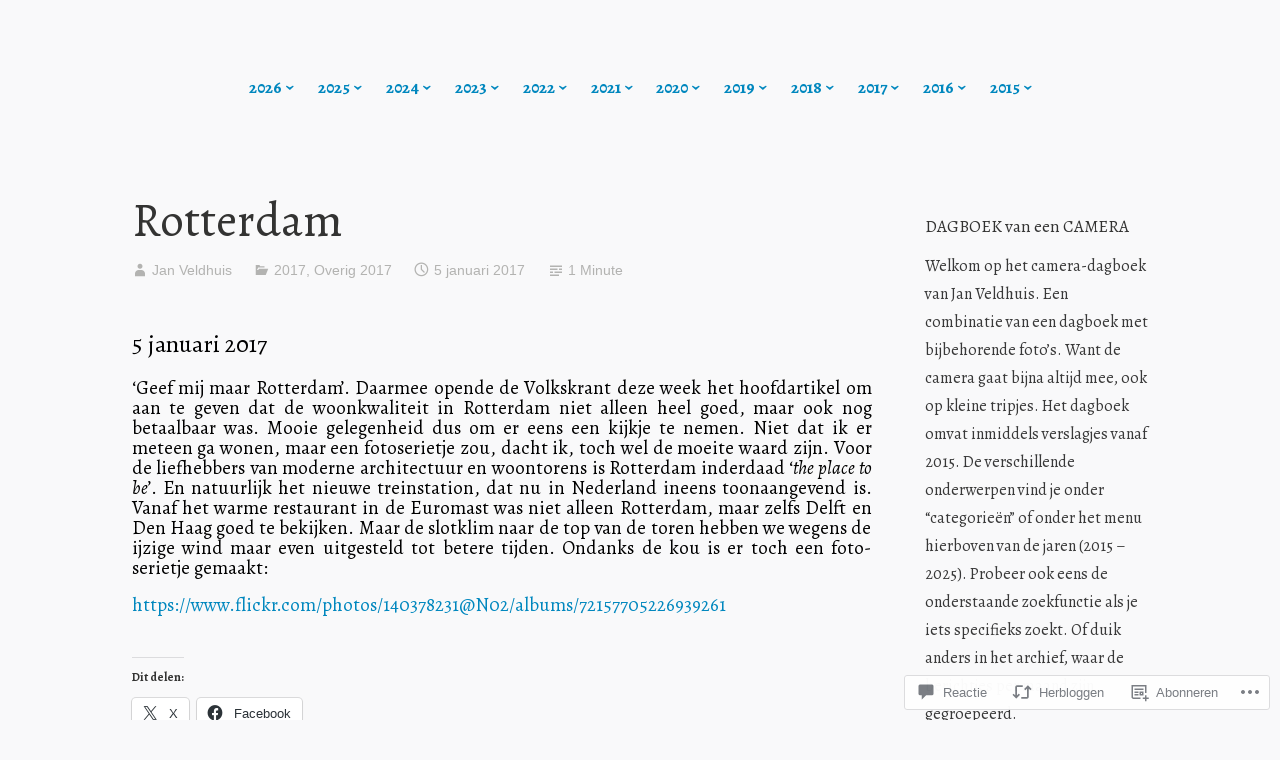

--- FILE ---
content_type: text/html; charset=UTF-8
request_url: https://cameradagboek.com/2017/01/05/rotterdam/
body_size: 49105
content:
<!DOCTYPE html>
<html lang="nl">
<head>
<meta charset="UTF-8">
<meta name="viewport" content="width=device-width, initial-scale=1">
<link rel="profile" href="http://gmpg.org/xfn/11">

<title>Rotterdam &#8211; Dagboek van een camera</title>
<script type="text/javascript">
  WebFontConfig = {"google":{"families":["Alegreya:r:latin,latin-ext","Alegreya:r,i,b,bi:latin,latin-ext"]},"api_url":"https:\/\/fonts-api.wp.com\/css"};
  (function() {
    var wf = document.createElement('script');
    wf.src = '/wp-content/plugins/custom-fonts/js/webfont.js';
    wf.type = 'text/javascript';
    wf.async = 'true';
    var s = document.getElementsByTagName('script')[0];
    s.parentNode.insertBefore(wf, s);
	})();
</script><style id="jetpack-custom-fonts-css">.wf-active code, .wf-active kbd, .wf-active pre, .wf-active samp{font-family:"Alegreya",serif}.wf-active body{font-family:"Alegreya",serif}.wf-active button, .wf-active input, .wf-active select{font-family:"Alegreya",serif}.wf-active textarea{font-family:"Alegreya",serif}.wf-active blockquote{font-family:"Alegreya",serif}.wf-active code, .wf-active kbd, .wf-active pre, .wf-active tt, .wf-active var{font-family:"Alegreya",serif}.wf-active .button, .wf-active .more-link, .wf-active button:not(.menu-toggle), .wf-active input[type="button"], .wf-active input[type="reset"], .wf-active input[type="submit"], .wf-active .posts-navigation .nav-links a, .wf-active #content #infinite-handle span button{font-family:"Alegreya",serif}.wf-active input[type="email"], .wf-active input[type="password"], .wf-active input[type="search"], .wf-active input[type="text"], .wf-active input[type="url"], .wf-active textarea{font-family:"Alegreya",serif}.wf-active .post-navigation{font-family:"Alegreya",serif}.wf-active .main-navigation{font-family:"Alegreya",serif}.wf-active .entry-content, .wf-active .entry-summary, .wf-active .page-content{font-family:"Alegreya",serif}.wf-active .entry-content .subtitle{font-family:"Alegreya",serif}.wf-active #comments{font-family:"Alegreya",serif}.wf-active .comment-form label{font-family:"Alegreya",serif}.wf-active .comment-form span.required{font-family:"Alegreya",serif}.wf-active .widget_recent_entries span.post-date{font-family:"Alegreya",serif}.wf-active .site-description{font-family:"Alegreya",serif}.wf-active .site-posted-on time{font-family:"Alegreya",serif}.wf-active .page-header:not(.page-header-light) .taxonomy-description{font-family:"Alegreya",serif}.wf-active .light-text{font-family:"Alegreya",serif}.wf-active .site-info{font-family:"Alegreya",serif}.wf-active .sticky-label{font-family:"Alegreya",serif}.wf-active .post-details, .wf-active .post-details a{font-family:"Alegreya",serif}.wf-active .page-links{font-family:"Alegreya",serif}.wf-active .post-edit-link{font-family:"Alegreya",serif}.wf-active .post-author-card .author-description{font-family:"Alegreya",serif}.wf-active #tinymce h1, .wf-active #tinymce h2, .wf-active #tinymce h3, .wf-active #tinymce h4, .wf-active #tinymce h5, .wf-active #tinymce h6, .wf-active .comment-content h1, .wf-active .comment-content h2, .wf-active .comment-content h3, .wf-active .comment-content h4, .wf-active .comment-content h5, .wf-active .comment-content h6, .wf-active .entry-content h1, .wf-active .entry-content h2, .wf-active .entry-content h3, .wf-active .entry-content h4, .wf-active .entry-content h5, .wf-active .entry-content h6, .wf-active .entry-summary h1, .wf-active .entry-summary h2, .wf-active .entry-summary h3, .wf-active .entry-summary h4, .wf-active .entry-summary h5, .wf-active .entry-summary h6, .wf-active .widget_text h1, .wf-active .widget_text h2, .wf-active .widget_text h3, .wf-active .widget_text h4, .wf-active .widget_text h5, .wf-active .widget_text h6{font-family:"Alegreya",serif;font-style:normal;font-weight:400}.wf-active h1{font-style:normal;font-weight:400}.wf-active h2{font-style:normal;font-weight:400}.wf-active h3{font-style:normal;font-weight:400}.wf-active h4{font-style:normal;font-weight:400}.wf-active h5{font-style:normal;font-weight:400}.wf-active h6{font-style:normal;font-weight:400}.wf-active blockquote h1, .wf-active blockquote h2, .wf-active blockquote h3, .wf-active blockquote h4{font-family:"Alegreya",serif;font-weight:400;font-style:normal}.wf-active div#jp-relatedposts h3.jp-relatedposts-headline em{font-family:"Alegreya",serif;font-style:normal;font-weight:400}.wf-active .comment-reply-title, .wf-active .comments-title{font-family:"Alegreya",serif;font-weight:400;font-style:normal}.wf-active .image-post-title{font-family:"Alegreya",serif;font-weight:400;font-style:normal}.wf-active .page-header:not(.page-header-light) h1{font-style:normal;font-weight:400}.wf-active .entry-title{font-family:"Alegreya",serif;font-style:normal;font-weight:400}.wf-active #post-cover-image .cover-meta .single-post-title{font-family:"Alegreya",serif;font-style:normal;font-weight:400}.wf-active #hero-header .site-title{font-family:"Alegreya",serif;font-style:normal;font-weight:400}.wf-active .site-header .site-title{font-style:normal;font-weight:400}.wf-active .site-header .site-description{font-style:normal;font-weight:400}</style>
<meta name='robots' content='max-image-preview:large' />

<!-- Async WordPress.com Remote Login -->
<script id="wpcom_remote_login_js">
var wpcom_remote_login_extra_auth = '';
function wpcom_remote_login_remove_dom_node_id( element_id ) {
	var dom_node = document.getElementById( element_id );
	if ( dom_node ) { dom_node.parentNode.removeChild( dom_node ); }
}
function wpcom_remote_login_remove_dom_node_classes( class_name ) {
	var dom_nodes = document.querySelectorAll( '.' + class_name );
	for ( var i = 0; i < dom_nodes.length; i++ ) {
		dom_nodes[ i ].parentNode.removeChild( dom_nodes[ i ] );
	}
}
function wpcom_remote_login_final_cleanup() {
	wpcom_remote_login_remove_dom_node_classes( "wpcom_remote_login_msg" );
	wpcom_remote_login_remove_dom_node_id( "wpcom_remote_login_key" );
	wpcom_remote_login_remove_dom_node_id( "wpcom_remote_login_validate" );
	wpcom_remote_login_remove_dom_node_id( "wpcom_remote_login_js" );
	wpcom_remote_login_remove_dom_node_id( "wpcom_request_access_iframe" );
	wpcom_remote_login_remove_dom_node_id( "wpcom_request_access_styles" );
}

// Watch for messages back from the remote login
window.addEventListener( "message", function( e ) {
	if ( e.origin === "https://r-login.wordpress.com" ) {
		var data = {};
		try {
			data = JSON.parse( e.data );
		} catch( e ) {
			wpcom_remote_login_final_cleanup();
			return;
		}

		if ( data.msg === 'LOGIN' ) {
			// Clean up the login check iframe
			wpcom_remote_login_remove_dom_node_id( "wpcom_remote_login_key" );

			var id_regex = new RegExp( /^[0-9]+$/ );
			var token_regex = new RegExp( /^.*|.*|.*$/ );
			if (
				token_regex.test( data.token )
				&& id_regex.test( data.wpcomid )
			) {
				// We have everything we need to ask for a login
				var script = document.createElement( "script" );
				script.setAttribute( "id", "wpcom_remote_login_validate" );
				script.src = '/remote-login.php?wpcom_remote_login=validate'
					+ '&wpcomid=' + data.wpcomid
					+ '&token=' + encodeURIComponent( data.token )
					+ '&host=' + window.location.protocol
					+ '//' + window.location.hostname
					+ '&postid=1659'
					+ '&is_singular=1';
				document.body.appendChild( script );
			}

			return;
		}

		// Safari ITP, not logged in, so redirect
		if ( data.msg === 'LOGIN-REDIRECT' ) {
			window.location = 'https://wordpress.com/log-in?redirect_to=' + window.location.href;
			return;
		}

		// Safari ITP, storage access failed, remove the request
		if ( data.msg === 'LOGIN-REMOVE' ) {
			var css_zap = 'html { -webkit-transition: margin-top 1s; transition: margin-top 1s; } /* 9001 */ html { margin-top: 0 !important; } * html body { margin-top: 0 !important; } @media screen and ( max-width: 782px ) { html { margin-top: 0 !important; } * html body { margin-top: 0 !important; } }';
			var style_zap = document.createElement( 'style' );
			style_zap.type = 'text/css';
			style_zap.appendChild( document.createTextNode( css_zap ) );
			document.body.appendChild( style_zap );

			var e = document.getElementById( 'wpcom_request_access_iframe' );
			e.parentNode.removeChild( e );

			document.cookie = 'wordpress_com_login_access=denied; path=/; max-age=31536000';

			return;
		}

		// Safari ITP
		if ( data.msg === 'REQUEST_ACCESS' ) {
			console.log( 'request access: safari' );

			// Check ITP iframe enable/disable knob
			if ( wpcom_remote_login_extra_auth !== 'safari_itp_iframe' ) {
				return;
			}

			// If we are in a "private window" there is no ITP.
			var private_window = false;
			try {
				var opendb = window.openDatabase( null, null, null, null );
			} catch( e ) {
				private_window = true;
			}

			if ( private_window ) {
				console.log( 'private window' );
				return;
			}

			var iframe = document.createElement( 'iframe' );
			iframe.id = 'wpcom_request_access_iframe';
			iframe.setAttribute( 'scrolling', 'no' );
			iframe.setAttribute( 'sandbox', 'allow-storage-access-by-user-activation allow-scripts allow-same-origin allow-top-navigation-by-user-activation' );
			iframe.src = 'https://r-login.wordpress.com/remote-login.php?wpcom_remote_login=request_access&origin=' + encodeURIComponent( data.origin ) + '&wpcomid=' + encodeURIComponent( data.wpcomid );

			var css = 'html { -webkit-transition: margin-top 1s; transition: margin-top 1s; } /* 9001 */ html { margin-top: 46px !important; } * html body { margin-top: 46px !important; } @media screen and ( max-width: 660px ) { html { margin-top: 71px !important; } * html body { margin-top: 71px !important; } #wpcom_request_access_iframe { display: block; height: 71px !important; } } #wpcom_request_access_iframe { border: 0px; height: 46px; position: fixed; top: 0; left: 0; width: 100%; min-width: 100%; z-index: 99999; background: #23282d; } ';

			var style = document.createElement( 'style' );
			style.type = 'text/css';
			style.id = 'wpcom_request_access_styles';
			style.appendChild( document.createTextNode( css ) );
			document.body.appendChild( style );

			document.body.appendChild( iframe );
		}

		if ( data.msg === 'DONE' ) {
			wpcom_remote_login_final_cleanup();
		}
	}
}, false );

// Inject the remote login iframe after the page has had a chance to load
// more critical resources
window.addEventListener( "DOMContentLoaded", function( e ) {
	var iframe = document.createElement( "iframe" );
	iframe.style.display = "none";
	iframe.setAttribute( "scrolling", "no" );
	iframe.setAttribute( "id", "wpcom_remote_login_key" );
	iframe.src = "https://r-login.wordpress.com/remote-login.php"
		+ "?wpcom_remote_login=key"
		+ "&origin=aHR0cHM6Ly9jYW1lcmFkYWdib2VrLmNvbQ%3D%3D"
		+ "&wpcomid=154695346"
		+ "&time=" + Math.floor( Date.now() / 1000 );
	document.body.appendChild( iframe );
}, false );
</script>
<link rel='dns-prefetch' href='//s0.wp.com' />
<link rel='dns-prefetch' href='//widgets.wp.com' />
<link rel='dns-prefetch' href='//wordpress.com' />
<link rel="alternate" type="application/rss+xml" title="Dagboek van een camera &raquo; Feed" href="https://cameradagboek.com/feed/" />
<link rel="alternate" type="application/rss+xml" title="Dagboek van een camera &raquo; Reactiesfeed" href="https://cameradagboek.com/comments/feed/" />
<link rel="alternate" type="application/rss+xml" title="Dagboek van een camera &raquo; Rotterdam Reactiesfeed" href="https://cameradagboek.com/2017/01/05/rotterdam/feed/" />
	<script type="text/javascript">
		/* <![CDATA[ */
		function addLoadEvent(func) {
			var oldonload = window.onload;
			if (typeof window.onload != 'function') {
				window.onload = func;
			} else {
				window.onload = function () {
					oldonload();
					func();
				}
			}
		}
		/* ]]> */
	</script>
	<link crossorigin='anonymous' rel='stylesheet' id='all-css-0-1' href='/_static/??-eJxtzEkKgDAMQNELWYNjcSGeRdog1Q7BpHh9UQRBXD74fDhImRQFo0DIinxeXGRYUWg222PgHCEkmz0y7OhnQasosXxUGuYC/o/ebfh+b135FMZKd02th77t1hMpiDR+&cssminify=yes' type='text/css' media='all' />
<style id='wp-emoji-styles-inline-css'>

	img.wp-smiley, img.emoji {
		display: inline !important;
		border: none !important;
		box-shadow: none !important;
		height: 1em !important;
		width: 1em !important;
		margin: 0 0.07em !important;
		vertical-align: -0.1em !important;
		background: none !important;
		padding: 0 !important;
	}
/*# sourceURL=wp-emoji-styles-inline-css */
</style>
<link crossorigin='anonymous' rel='stylesheet' id='all-css-2-1' href='/wp-content/plugins/gutenberg-core/v22.2.0/build/styles/block-library/style.css?m=1764855221i&cssminify=yes' type='text/css' media='all' />
<style id='wp-block-library-inline-css'>
.has-text-align-justify {
	text-align:justify;
}
.has-text-align-justify{text-align:justify;}

/*# sourceURL=wp-block-library-inline-css */
</style><style id='global-styles-inline-css'>
:root{--wp--preset--aspect-ratio--square: 1;--wp--preset--aspect-ratio--4-3: 4/3;--wp--preset--aspect-ratio--3-4: 3/4;--wp--preset--aspect-ratio--3-2: 3/2;--wp--preset--aspect-ratio--2-3: 2/3;--wp--preset--aspect-ratio--16-9: 16/9;--wp--preset--aspect-ratio--9-16: 9/16;--wp--preset--color--black: #000000;--wp--preset--color--cyan-bluish-gray: #abb8c3;--wp--preset--color--white: #fff;--wp--preset--color--pale-pink: #f78da7;--wp--preset--color--vivid-red: #cf2e2e;--wp--preset--color--luminous-vivid-orange: #ff6900;--wp--preset--color--luminous-vivid-amber: #fcb900;--wp--preset--color--light-green-cyan: #7bdcb5;--wp--preset--color--vivid-green-cyan: #00d084;--wp--preset--color--pale-cyan-blue: #8ed1fc;--wp--preset--color--vivid-cyan-blue: #0693e3;--wp--preset--color--vivid-purple: #9b51e0;--wp--preset--color--medium-blue: #0087be;--wp--preset--color--bright-blue: #00aadc;--wp--preset--color--dark-gray: #4d4d4b;--wp--preset--color--light-gray: #b3b3b1;--wp--preset--gradient--vivid-cyan-blue-to-vivid-purple: linear-gradient(135deg,rgb(6,147,227) 0%,rgb(155,81,224) 100%);--wp--preset--gradient--light-green-cyan-to-vivid-green-cyan: linear-gradient(135deg,rgb(122,220,180) 0%,rgb(0,208,130) 100%);--wp--preset--gradient--luminous-vivid-amber-to-luminous-vivid-orange: linear-gradient(135deg,rgb(252,185,0) 0%,rgb(255,105,0) 100%);--wp--preset--gradient--luminous-vivid-orange-to-vivid-red: linear-gradient(135deg,rgb(255,105,0) 0%,rgb(207,46,46) 100%);--wp--preset--gradient--very-light-gray-to-cyan-bluish-gray: linear-gradient(135deg,rgb(238,238,238) 0%,rgb(169,184,195) 100%);--wp--preset--gradient--cool-to-warm-spectrum: linear-gradient(135deg,rgb(74,234,220) 0%,rgb(151,120,209) 20%,rgb(207,42,186) 40%,rgb(238,44,130) 60%,rgb(251,105,98) 80%,rgb(254,248,76) 100%);--wp--preset--gradient--blush-light-purple: linear-gradient(135deg,rgb(255,206,236) 0%,rgb(152,150,240) 100%);--wp--preset--gradient--blush-bordeaux: linear-gradient(135deg,rgb(254,205,165) 0%,rgb(254,45,45) 50%,rgb(107,0,62) 100%);--wp--preset--gradient--luminous-dusk: linear-gradient(135deg,rgb(255,203,112) 0%,rgb(199,81,192) 50%,rgb(65,88,208) 100%);--wp--preset--gradient--pale-ocean: linear-gradient(135deg,rgb(255,245,203) 0%,rgb(182,227,212) 50%,rgb(51,167,181) 100%);--wp--preset--gradient--electric-grass: linear-gradient(135deg,rgb(202,248,128) 0%,rgb(113,206,126) 100%);--wp--preset--gradient--midnight: linear-gradient(135deg,rgb(2,3,129) 0%,rgb(40,116,252) 100%);--wp--preset--font-size--small: 13px;--wp--preset--font-size--medium: 20px;--wp--preset--font-size--large: 36px;--wp--preset--font-size--x-large: 42px;--wp--preset--font-family--albert-sans: 'Albert Sans', sans-serif;--wp--preset--font-family--alegreya: Alegreya, serif;--wp--preset--font-family--arvo: Arvo, serif;--wp--preset--font-family--bodoni-moda: 'Bodoni Moda', serif;--wp--preset--font-family--bricolage-grotesque: 'Bricolage Grotesque', sans-serif;--wp--preset--font-family--cabin: Cabin, sans-serif;--wp--preset--font-family--chivo: Chivo, sans-serif;--wp--preset--font-family--commissioner: Commissioner, sans-serif;--wp--preset--font-family--cormorant: Cormorant, serif;--wp--preset--font-family--courier-prime: 'Courier Prime', monospace;--wp--preset--font-family--crimson-pro: 'Crimson Pro', serif;--wp--preset--font-family--dm-mono: 'DM Mono', monospace;--wp--preset--font-family--dm-sans: 'DM Sans', sans-serif;--wp--preset--font-family--dm-serif-display: 'DM Serif Display', serif;--wp--preset--font-family--domine: Domine, serif;--wp--preset--font-family--eb-garamond: 'EB Garamond', serif;--wp--preset--font-family--epilogue: Epilogue, sans-serif;--wp--preset--font-family--fahkwang: Fahkwang, sans-serif;--wp--preset--font-family--figtree: Figtree, sans-serif;--wp--preset--font-family--fira-sans: 'Fira Sans', sans-serif;--wp--preset--font-family--fjalla-one: 'Fjalla One', sans-serif;--wp--preset--font-family--fraunces: Fraunces, serif;--wp--preset--font-family--gabarito: Gabarito, system-ui;--wp--preset--font-family--ibm-plex-mono: 'IBM Plex Mono', monospace;--wp--preset--font-family--ibm-plex-sans: 'IBM Plex Sans', sans-serif;--wp--preset--font-family--ibarra-real-nova: 'Ibarra Real Nova', serif;--wp--preset--font-family--instrument-serif: 'Instrument Serif', serif;--wp--preset--font-family--inter: Inter, sans-serif;--wp--preset--font-family--josefin-sans: 'Josefin Sans', sans-serif;--wp--preset--font-family--jost: Jost, sans-serif;--wp--preset--font-family--libre-baskerville: 'Libre Baskerville', serif;--wp--preset--font-family--libre-franklin: 'Libre Franklin', sans-serif;--wp--preset--font-family--literata: Literata, serif;--wp--preset--font-family--lora: Lora, serif;--wp--preset--font-family--merriweather: Merriweather, serif;--wp--preset--font-family--montserrat: Montserrat, sans-serif;--wp--preset--font-family--newsreader: Newsreader, serif;--wp--preset--font-family--noto-sans-mono: 'Noto Sans Mono', sans-serif;--wp--preset--font-family--nunito: Nunito, sans-serif;--wp--preset--font-family--open-sans: 'Open Sans', sans-serif;--wp--preset--font-family--overpass: Overpass, sans-serif;--wp--preset--font-family--pt-serif: 'PT Serif', serif;--wp--preset--font-family--petrona: Petrona, serif;--wp--preset--font-family--piazzolla: Piazzolla, serif;--wp--preset--font-family--playfair-display: 'Playfair Display', serif;--wp--preset--font-family--plus-jakarta-sans: 'Plus Jakarta Sans', sans-serif;--wp--preset--font-family--poppins: Poppins, sans-serif;--wp--preset--font-family--raleway: Raleway, sans-serif;--wp--preset--font-family--roboto: Roboto, sans-serif;--wp--preset--font-family--roboto-slab: 'Roboto Slab', serif;--wp--preset--font-family--rubik: Rubik, sans-serif;--wp--preset--font-family--rufina: Rufina, serif;--wp--preset--font-family--sora: Sora, sans-serif;--wp--preset--font-family--source-sans-3: 'Source Sans 3', sans-serif;--wp--preset--font-family--source-serif-4: 'Source Serif 4', serif;--wp--preset--font-family--space-mono: 'Space Mono', monospace;--wp--preset--font-family--syne: Syne, sans-serif;--wp--preset--font-family--texturina: Texturina, serif;--wp--preset--font-family--urbanist: Urbanist, sans-serif;--wp--preset--font-family--work-sans: 'Work Sans', sans-serif;--wp--preset--spacing--20: 0.44rem;--wp--preset--spacing--30: 0.67rem;--wp--preset--spacing--40: 1rem;--wp--preset--spacing--50: 1.5rem;--wp--preset--spacing--60: 2.25rem;--wp--preset--spacing--70: 3.38rem;--wp--preset--spacing--80: 5.06rem;--wp--preset--shadow--natural: 6px 6px 9px rgba(0, 0, 0, 0.2);--wp--preset--shadow--deep: 12px 12px 50px rgba(0, 0, 0, 0.4);--wp--preset--shadow--sharp: 6px 6px 0px rgba(0, 0, 0, 0.2);--wp--preset--shadow--outlined: 6px 6px 0px -3px rgb(255, 255, 255), 6px 6px rgb(0, 0, 0);--wp--preset--shadow--crisp: 6px 6px 0px rgb(0, 0, 0);}:where(.is-layout-flex){gap: 0.5em;}:where(.is-layout-grid){gap: 0.5em;}body .is-layout-flex{display: flex;}.is-layout-flex{flex-wrap: wrap;align-items: center;}.is-layout-flex > :is(*, div){margin: 0;}body .is-layout-grid{display: grid;}.is-layout-grid > :is(*, div){margin: 0;}:where(.wp-block-columns.is-layout-flex){gap: 2em;}:where(.wp-block-columns.is-layout-grid){gap: 2em;}:where(.wp-block-post-template.is-layout-flex){gap: 1.25em;}:where(.wp-block-post-template.is-layout-grid){gap: 1.25em;}.has-black-color{color: var(--wp--preset--color--black) !important;}.has-cyan-bluish-gray-color{color: var(--wp--preset--color--cyan-bluish-gray) !important;}.has-white-color{color: var(--wp--preset--color--white) !important;}.has-pale-pink-color{color: var(--wp--preset--color--pale-pink) !important;}.has-vivid-red-color{color: var(--wp--preset--color--vivid-red) !important;}.has-luminous-vivid-orange-color{color: var(--wp--preset--color--luminous-vivid-orange) !important;}.has-luminous-vivid-amber-color{color: var(--wp--preset--color--luminous-vivid-amber) !important;}.has-light-green-cyan-color{color: var(--wp--preset--color--light-green-cyan) !important;}.has-vivid-green-cyan-color{color: var(--wp--preset--color--vivid-green-cyan) !important;}.has-pale-cyan-blue-color{color: var(--wp--preset--color--pale-cyan-blue) !important;}.has-vivid-cyan-blue-color{color: var(--wp--preset--color--vivid-cyan-blue) !important;}.has-vivid-purple-color{color: var(--wp--preset--color--vivid-purple) !important;}.has-black-background-color{background-color: var(--wp--preset--color--black) !important;}.has-cyan-bluish-gray-background-color{background-color: var(--wp--preset--color--cyan-bluish-gray) !important;}.has-white-background-color{background-color: var(--wp--preset--color--white) !important;}.has-pale-pink-background-color{background-color: var(--wp--preset--color--pale-pink) !important;}.has-vivid-red-background-color{background-color: var(--wp--preset--color--vivid-red) !important;}.has-luminous-vivid-orange-background-color{background-color: var(--wp--preset--color--luminous-vivid-orange) !important;}.has-luminous-vivid-amber-background-color{background-color: var(--wp--preset--color--luminous-vivid-amber) !important;}.has-light-green-cyan-background-color{background-color: var(--wp--preset--color--light-green-cyan) !important;}.has-vivid-green-cyan-background-color{background-color: var(--wp--preset--color--vivid-green-cyan) !important;}.has-pale-cyan-blue-background-color{background-color: var(--wp--preset--color--pale-cyan-blue) !important;}.has-vivid-cyan-blue-background-color{background-color: var(--wp--preset--color--vivid-cyan-blue) !important;}.has-vivid-purple-background-color{background-color: var(--wp--preset--color--vivid-purple) !important;}.has-black-border-color{border-color: var(--wp--preset--color--black) !important;}.has-cyan-bluish-gray-border-color{border-color: var(--wp--preset--color--cyan-bluish-gray) !important;}.has-white-border-color{border-color: var(--wp--preset--color--white) !important;}.has-pale-pink-border-color{border-color: var(--wp--preset--color--pale-pink) !important;}.has-vivid-red-border-color{border-color: var(--wp--preset--color--vivid-red) !important;}.has-luminous-vivid-orange-border-color{border-color: var(--wp--preset--color--luminous-vivid-orange) !important;}.has-luminous-vivid-amber-border-color{border-color: var(--wp--preset--color--luminous-vivid-amber) !important;}.has-light-green-cyan-border-color{border-color: var(--wp--preset--color--light-green-cyan) !important;}.has-vivid-green-cyan-border-color{border-color: var(--wp--preset--color--vivid-green-cyan) !important;}.has-pale-cyan-blue-border-color{border-color: var(--wp--preset--color--pale-cyan-blue) !important;}.has-vivid-cyan-blue-border-color{border-color: var(--wp--preset--color--vivid-cyan-blue) !important;}.has-vivid-purple-border-color{border-color: var(--wp--preset--color--vivid-purple) !important;}.has-vivid-cyan-blue-to-vivid-purple-gradient-background{background: var(--wp--preset--gradient--vivid-cyan-blue-to-vivid-purple) !important;}.has-light-green-cyan-to-vivid-green-cyan-gradient-background{background: var(--wp--preset--gradient--light-green-cyan-to-vivid-green-cyan) !important;}.has-luminous-vivid-amber-to-luminous-vivid-orange-gradient-background{background: var(--wp--preset--gradient--luminous-vivid-amber-to-luminous-vivid-orange) !important;}.has-luminous-vivid-orange-to-vivid-red-gradient-background{background: var(--wp--preset--gradient--luminous-vivid-orange-to-vivid-red) !important;}.has-very-light-gray-to-cyan-bluish-gray-gradient-background{background: var(--wp--preset--gradient--very-light-gray-to-cyan-bluish-gray) !important;}.has-cool-to-warm-spectrum-gradient-background{background: var(--wp--preset--gradient--cool-to-warm-spectrum) !important;}.has-blush-light-purple-gradient-background{background: var(--wp--preset--gradient--blush-light-purple) !important;}.has-blush-bordeaux-gradient-background{background: var(--wp--preset--gradient--blush-bordeaux) !important;}.has-luminous-dusk-gradient-background{background: var(--wp--preset--gradient--luminous-dusk) !important;}.has-pale-ocean-gradient-background{background: var(--wp--preset--gradient--pale-ocean) !important;}.has-electric-grass-gradient-background{background: var(--wp--preset--gradient--electric-grass) !important;}.has-midnight-gradient-background{background: var(--wp--preset--gradient--midnight) !important;}.has-small-font-size{font-size: var(--wp--preset--font-size--small) !important;}.has-medium-font-size{font-size: var(--wp--preset--font-size--medium) !important;}.has-large-font-size{font-size: var(--wp--preset--font-size--large) !important;}.has-x-large-font-size{font-size: var(--wp--preset--font-size--x-large) !important;}.has-albert-sans-font-family{font-family: var(--wp--preset--font-family--albert-sans) !important;}.has-alegreya-font-family{font-family: var(--wp--preset--font-family--alegreya) !important;}.has-arvo-font-family{font-family: var(--wp--preset--font-family--arvo) !important;}.has-bodoni-moda-font-family{font-family: var(--wp--preset--font-family--bodoni-moda) !important;}.has-bricolage-grotesque-font-family{font-family: var(--wp--preset--font-family--bricolage-grotesque) !important;}.has-cabin-font-family{font-family: var(--wp--preset--font-family--cabin) !important;}.has-chivo-font-family{font-family: var(--wp--preset--font-family--chivo) !important;}.has-commissioner-font-family{font-family: var(--wp--preset--font-family--commissioner) !important;}.has-cormorant-font-family{font-family: var(--wp--preset--font-family--cormorant) !important;}.has-courier-prime-font-family{font-family: var(--wp--preset--font-family--courier-prime) !important;}.has-crimson-pro-font-family{font-family: var(--wp--preset--font-family--crimson-pro) !important;}.has-dm-mono-font-family{font-family: var(--wp--preset--font-family--dm-mono) !important;}.has-dm-sans-font-family{font-family: var(--wp--preset--font-family--dm-sans) !important;}.has-dm-serif-display-font-family{font-family: var(--wp--preset--font-family--dm-serif-display) !important;}.has-domine-font-family{font-family: var(--wp--preset--font-family--domine) !important;}.has-eb-garamond-font-family{font-family: var(--wp--preset--font-family--eb-garamond) !important;}.has-epilogue-font-family{font-family: var(--wp--preset--font-family--epilogue) !important;}.has-fahkwang-font-family{font-family: var(--wp--preset--font-family--fahkwang) !important;}.has-figtree-font-family{font-family: var(--wp--preset--font-family--figtree) !important;}.has-fira-sans-font-family{font-family: var(--wp--preset--font-family--fira-sans) !important;}.has-fjalla-one-font-family{font-family: var(--wp--preset--font-family--fjalla-one) !important;}.has-fraunces-font-family{font-family: var(--wp--preset--font-family--fraunces) !important;}.has-gabarito-font-family{font-family: var(--wp--preset--font-family--gabarito) !important;}.has-ibm-plex-mono-font-family{font-family: var(--wp--preset--font-family--ibm-plex-mono) !important;}.has-ibm-plex-sans-font-family{font-family: var(--wp--preset--font-family--ibm-plex-sans) !important;}.has-ibarra-real-nova-font-family{font-family: var(--wp--preset--font-family--ibarra-real-nova) !important;}.has-instrument-serif-font-family{font-family: var(--wp--preset--font-family--instrument-serif) !important;}.has-inter-font-family{font-family: var(--wp--preset--font-family--inter) !important;}.has-josefin-sans-font-family{font-family: var(--wp--preset--font-family--josefin-sans) !important;}.has-jost-font-family{font-family: var(--wp--preset--font-family--jost) !important;}.has-libre-baskerville-font-family{font-family: var(--wp--preset--font-family--libre-baskerville) !important;}.has-libre-franklin-font-family{font-family: var(--wp--preset--font-family--libre-franklin) !important;}.has-literata-font-family{font-family: var(--wp--preset--font-family--literata) !important;}.has-lora-font-family{font-family: var(--wp--preset--font-family--lora) !important;}.has-merriweather-font-family{font-family: var(--wp--preset--font-family--merriweather) !important;}.has-montserrat-font-family{font-family: var(--wp--preset--font-family--montserrat) !important;}.has-newsreader-font-family{font-family: var(--wp--preset--font-family--newsreader) !important;}.has-noto-sans-mono-font-family{font-family: var(--wp--preset--font-family--noto-sans-mono) !important;}.has-nunito-font-family{font-family: var(--wp--preset--font-family--nunito) !important;}.has-open-sans-font-family{font-family: var(--wp--preset--font-family--open-sans) !important;}.has-overpass-font-family{font-family: var(--wp--preset--font-family--overpass) !important;}.has-pt-serif-font-family{font-family: var(--wp--preset--font-family--pt-serif) !important;}.has-petrona-font-family{font-family: var(--wp--preset--font-family--petrona) !important;}.has-piazzolla-font-family{font-family: var(--wp--preset--font-family--piazzolla) !important;}.has-playfair-display-font-family{font-family: var(--wp--preset--font-family--playfair-display) !important;}.has-plus-jakarta-sans-font-family{font-family: var(--wp--preset--font-family--plus-jakarta-sans) !important;}.has-poppins-font-family{font-family: var(--wp--preset--font-family--poppins) !important;}.has-raleway-font-family{font-family: var(--wp--preset--font-family--raleway) !important;}.has-roboto-font-family{font-family: var(--wp--preset--font-family--roboto) !important;}.has-roboto-slab-font-family{font-family: var(--wp--preset--font-family--roboto-slab) !important;}.has-rubik-font-family{font-family: var(--wp--preset--font-family--rubik) !important;}.has-rufina-font-family{font-family: var(--wp--preset--font-family--rufina) !important;}.has-sora-font-family{font-family: var(--wp--preset--font-family--sora) !important;}.has-source-sans-3-font-family{font-family: var(--wp--preset--font-family--source-sans-3) !important;}.has-source-serif-4-font-family{font-family: var(--wp--preset--font-family--source-serif-4) !important;}.has-space-mono-font-family{font-family: var(--wp--preset--font-family--space-mono) !important;}.has-syne-font-family{font-family: var(--wp--preset--font-family--syne) !important;}.has-texturina-font-family{font-family: var(--wp--preset--font-family--texturina) !important;}.has-urbanist-font-family{font-family: var(--wp--preset--font-family--urbanist) !important;}.has-work-sans-font-family{font-family: var(--wp--preset--font-family--work-sans) !important;}
/*# sourceURL=global-styles-inline-css */
</style>

<style id='classic-theme-styles-inline-css'>
/*! This file is auto-generated */
.wp-block-button__link{color:#fff;background-color:#32373c;border-radius:9999px;box-shadow:none;text-decoration:none;padding:calc(.667em + 2px) calc(1.333em + 2px);font-size:1.125em}.wp-block-file__button{background:#32373c;color:#fff;text-decoration:none}
/*# sourceURL=/wp-includes/css/classic-themes.min.css */
</style>
<link crossorigin='anonymous' rel='stylesheet' id='all-css-4-1' href='/_static/??-eJx9j9sOwjAIhl/ISjTzdGF8FNMD0c7RNYVuPr4sy27U7IbADx8/wJiN75NgEqBqclcfMTH4vqDqlK2AThCGaLFD0rGtZ97Af2yM4YGiOC+5EXyvI1ltjHO5ILPRSLGSkad68RrXomTrX0alecXcAK5p6d0HTKEvYKv0ZEWi/6GAiwdXYxdgwOLUWcXpS/6up1tudN2djud9c2maQ/sBK5V29A==&cssminify=yes' type='text/css' media='all' />
<link rel='stylesheet' id='verbum-gutenberg-css-css' href='https://widgets.wp.com/verbum-block-editor/block-editor.css?ver=1738686361' media='all' />
<link crossorigin='anonymous' rel='stylesheet' id='all-css-6-1' href='/_static/??-eJydUNEOgjAM/CFnI4rEB+OnGJx1FLZuYSPGv7eA0aiEB16Wu1vuri3cg9KeE3IC16lgO0McQXvnRFKWGhQWf5S1KCsgYJ9I3PENxo/pzBpTKHXz4hA7hjOxBoOM7RgzCf8yU4VOpgrdBYivGFAemUy4pVhhqzKI6WFxibFf9WK9bhbV9usM1eoe5GBz12hRaoxAM3R+6JzJoFcyXJnI8xdRN1tS21tP7rgp8m1WHPa7vH4CmUmz3w==&cssminify=yes' type='text/css' media='all' />
<link crossorigin='anonymous' rel='stylesheet' id='print-css-7-1' href='/wp-content/mu-plugins/global-print/global-print.css?m=1465851035i&cssminify=yes' type='text/css' media='print' />
<style id='jetpack-global-styles-frontend-style-inline-css'>
:root { --font-headings: unset; --font-base: unset; --font-headings-default: -apple-system,BlinkMacSystemFont,"Segoe UI",Roboto,Oxygen-Sans,Ubuntu,Cantarell,"Helvetica Neue",sans-serif; --font-base-default: -apple-system,BlinkMacSystemFont,"Segoe UI",Roboto,Oxygen-Sans,Ubuntu,Cantarell,"Helvetica Neue",sans-serif;}
/*# sourceURL=jetpack-global-styles-frontend-style-inline-css */
</style>
<link crossorigin='anonymous' rel='stylesheet' id='all-css-10-1' href='/_static/??-eJyNjcsKAjEMRX/IGtQZBxfip0hMS9sxTYppGfx7H7gRN+7ugcs5sFRHKi1Ig9Jd5R6zGMyhVaTrh8G6QFHfORhYwlvw6P39PbPENZmt4G/ROQuBKWVkxxrVvuBH1lIoz2waILJekF+HUzlupnG3nQ77YZwfuRJIaQ==&cssminify=yes' type='text/css' media='all' />
<script type="text/javascript" id="jetpack_related-posts-js-extra">
/* <![CDATA[ */
var related_posts_js_options = {"post_heading":"h4"};
//# sourceURL=jetpack_related-posts-js-extra
/* ]]> */
</script>
<script type="text/javascript" id="wpcom-actionbar-placeholder-js-extra">
/* <![CDATA[ */
var actionbardata = {"siteID":"154695346","postID":"1659","siteURL":"https://cameradagboek.com","xhrURL":"https://cameradagboek.com/wp-admin/admin-ajax.php","nonce":"bace8c0cd9","isLoggedIn":"","statusMessage":"","subsEmailDefault":"instantly","proxyScriptUrl":"https://s0.wp.com/wp-content/js/wpcom-proxy-request.js?m=1513050504i&amp;ver=20211021","shortlink":"https://wp.me/pat5ke-qL","i18n":{"followedText":"Nieuwe berichten van deze site verschijnen nu in je \u003Ca href=\"https://wordpress.com/reader\"\u003EReader\u003C/a\u003E","foldBar":"Deze balk inklappen","unfoldBar":"Deze balk uitbreiden","shortLinkCopied":"Shortlink gekopieerd naar klembord."}};
//# sourceURL=wpcom-actionbar-placeholder-js-extra
/* ]]> */
</script>
<script type="text/javascript" id="jetpack-mu-wpcom-settings-js-before">
/* <![CDATA[ */
var JETPACK_MU_WPCOM_SETTINGS = {"assetsUrl":"https://s0.wp.com/wp-content/mu-plugins/jetpack-mu-wpcom-plugin/sun/jetpack_vendor/automattic/jetpack-mu-wpcom/src/build/"};
//# sourceURL=jetpack-mu-wpcom-settings-js-before
/* ]]> */
</script>
<script crossorigin='anonymous' type='text/javascript'  src='/_static/??/wp-content/mu-plugins/jetpack-plugin/sun/_inc/build/related-posts/related-posts.min.js,/wp-content/js/rlt-proxy.js?m=1755011788j'></script>
<script type="text/javascript" id="rlt-proxy-js-after">
/* <![CDATA[ */
	rltInitialize( {"token":null,"iframeOrigins":["https:\/\/widgets.wp.com"]} );
//# sourceURL=rlt-proxy-js-after
/* ]]> */
</script>
<link rel="EditURI" type="application/rsd+xml" title="RSD" href="https://blogjve.wordpress.com/xmlrpc.php?rsd" />
<meta name="generator" content="WordPress.com" />
<link rel="canonical" href="https://cameradagboek.com/2017/01/05/rotterdam/" />
<link rel='shortlink' href='https://wp.me/pat5ke-qL' />
<link rel="alternate" type="application/json+oembed" href="https://public-api.wordpress.com/oembed/?format=json&amp;url=https%3A%2F%2Fcameradagboek.com%2F2017%2F01%2F05%2Frotterdam%2F&amp;for=wpcom-auto-discovery" /><link rel="alternate" type="application/xml+oembed" href="https://public-api.wordpress.com/oembed/?format=xml&amp;url=https%3A%2F%2Fcameradagboek.com%2F2017%2F01%2F05%2Frotterdam%2F&amp;for=wpcom-auto-discovery" />
<!-- Jetpack Open Graph Tags -->
<meta property="og:type" content="article" />
<meta property="og:title" content="Rotterdam" />
<meta property="og:url" content="https://cameradagboek.com/2017/01/05/rotterdam/" />
<meta property="og:description" content="5 januari 2017 ‘Geef mij maar Rotterdam’. Daarmee opende de Volkskrant deze week het hoofdartikel om aan te geven dat de woonkwaliteit in Rotterdam niet alleen heel goed, maar ook nog betaalbaar wa…" />
<meta property="article:published_time" content="2017-01-05T11:00:35+00:00" />
<meta property="article:modified_time" content="2024-10-31T12:18:56+00:00" />
<meta property="og:site_name" content="Dagboek van een camera" />
<meta property="og:image" content="https://s0.wp.com/i/blank.jpg?m=1383295312i" />
<meta property="og:image:width" content="200" />
<meta property="og:image:height" content="200" />
<meta property="og:image:alt" content="" />
<meta property="og:locale" content="nl_NL" />
<meta property="article:publisher" content="https://www.facebook.com/WordPresscom" />
<meta name="twitter:text:title" content="Rotterdam" />
<meta name="twitter:card" content="summary" />

<!-- End Jetpack Open Graph Tags -->
<link rel="shortcut icon" type="image/x-icon" href="https://s0.wp.com/i/favicon.ico?m=1713425267i" sizes="16x16 24x24 32x32 48x48" />
<link rel="icon" type="image/x-icon" href="https://s0.wp.com/i/favicon.ico?m=1713425267i" sizes="16x16 24x24 32x32 48x48" />
<link rel="apple-touch-icon" href="https://s0.wp.com/i/webclip.png?m=1713868326i" />
<link rel="search" type="application/opensearchdescription+xml" href="https://cameradagboek.com/osd.xml" title="Dagboek van een camera" />
<link rel="search" type="application/opensearchdescription+xml" href="https://s1.wp.com/opensearch.xml" title="WordPress.com" />
<meta name="theme-color" content="#f9f9fa" />
<link rel="pingback" href="https://cameradagboek.com/xmlrpc.php"><meta name="description" content="5 januari 2017 ‘Geef mij maar Rotterdam’. Daarmee opende de Volkskrant deze week het hoofdartikel om aan te geven dat de woonkwaliteit in Rotterdam niet alleen heel goed, maar ook nog betaalbaar was. Mooie gelegenheid dus om er eens een kijkje te nemen. Niet dat ik er meteen ga wonen, maar een fotoserietje zou, dacht&hellip;" />
	<style id="independent-publisher-2-custom-header-css" type="text/css">
			.site-title,
		.site-description,
		#hero-header #hero-social-navigation {
			clip: rect(1px, 1px, 1px, 1px);
			position: absolute;
		}
		</style>
	<style type="text/css" id="custom-background-css">
body.custom-background { background-color: #f9f9fa; }
</style>
	<style type="text/css" id="custom-colors-css">    .has-header-image .site-title a,
    .has-header-image .site-title a:visited {
        color: #fff;
    }

    @media screen and ( max-width: 32.374em ) {
        .main-navigation ul ul {
            background: transparent !important;
        }
        .main-navigation ul ul a {
            color: inherit !important;
        }
    }
  .widget_recent_comments a,
            .widget_recent_entries a,
            body,
            input,
            select,
            textarea,
            .menu-toggle { color: #383838;}
#infinite-footer .blog-info a:hover,
            #infinite-footer .blog-credits a:hover { color: #383838;}
.posts-navigation .nav-links a,
            .main-navigation ul ul a,
            .main-navigation > div > ul > li.current-menu-item > ul > li a,
            .main-navigation > div > ul > li.current_page_item > ul > li a { color: #FFFFFF;}
input[type="button"],
            input[type="button"]:hover,
            input[type="reset"],
            input[type="reset"]:hover,
            input[type="submit"],
            input[type="submit"]:hover,
            button,
            .button,
            .button:hover,
            #content #infinite-handle span button,
            #content #infinite-handle span button:hover,
            .more-link,
            .more-link:hover,
            .more-link:visited { color: #FFFFFF;}
.site-main > .hentry:nth-child(n+2), .site .infinite-wrap > .hentry:nth-child(n+2),
            .entry-author-wrapper,
            .post-navigation,
            .comment,
            .page-links a:hover,
            .main-navigation li { border-color: #dddddd;}
.site-main > .hentry:nth-child(n+2), .site .infinite-wrap > .hentry:nth-child(n+2),
            .entry-author-wrapper,
            .post-navigation,
            .comment,
            .page-links a:hover,
            .main-navigation li { border-color: rgba( 221, 221, 221, 0.25 );}
#infinite-footer .blog-info a,
            #infinite-footer .blog-credits,
            #infinite-footer .blog-credits a { color: #6B6B6B;}
.post-details,
            .post-details a,
            .post-details a:visited,
            .post-edit-link a,
            .post-edit-link a:visited { color: #6C6C6A;}
.post-tags li:first-child,
            .jetpack-social-navigation li a:hover,
            .widget_wpcom_social_media_icons_widget li a:hover,
            .jetpack-social-navigation li a:focus,
            .widget_wpcom_social_media_icons_widget li a:focus,
            .jetpack-social-navigation li a:active,
            .widget_wpcom_social_media_icons_widget li a:active { color: #515151;}
.jetpack-social-navigation li a,
            .widget_wpcom_social_media_icons_widget li a { color: #6B6B6B;}
.post-navigation .nav-links a:hover,
            .post-navigation .nav-links a:focus,
            .post-navigation .nav-links a:active,
            .entry-author .author-bio,
            .site-posted-on time,
            .site-description { color: #6B6B6B;}
.comment .comment-meta,
            .comment-form label,
            .light-text,
            .light-text a,
            .light-text a:visited,
            .widget_rss .rss-date,
            .widget_rss li > cite { color: #6C6C6A;}
.light-text a:hover { color: #6C6C6A;}
body { background-color: #f9f9fa;}
#infinite-footer .container { background-color: #f9f9fa;}
#infinite-footer .container { background-color: rgba( 249, 249, 250, 0.7 );}
.post-edit-link a { background-color: #F3F3F5;}
</style>
</head>

<body class="wp-singular post-template-default single single-post postid-1659 single-format-standard custom-background wp-embed-responsive wp-theme-pubindependent-publisher-2 customizer-styles-applied has-sidebar jetpack-reblog-enabled custom-colors">

<div id="page" class="hfeed site">
	<a class="skip-link screen-reader-text" href="#content">Naar de inhoud springen</a>

	<div id="hero-header" class="site-hero-section">
		<header id="masthead" class="site-header" role="banner">
			<div class="inner">
				<div class="site-branding">
					
												<p class="site-title"><a href="https://cameradagboek.com/" rel="home">Dagboek van een camera</a></p>
													<p class="site-description">Welkom op het dagboek van mijn camera. Die gaat immers bijna altijd mee op reis, zelfs op kleine tripjes van een paar uur.</p>
									</div><!-- .site-branding -->

				
									<button class="menu-toggle" aria-controls="primary-menu" aria-expanded="false" id="primary-menu-button">
						Menu					</button><!-- .menu-toggle -->
				
			</div><!-- .inner -->
		</header><!-- #masthead -->
	</div>

				<nav id="site-navigation" class="main-navigation" role="navigation">
			<div class="menu-categorieen-container"><ul id="primary-menu" class="menu"><li id="menu-item-9066" class="menu-item menu-item-type-taxonomy menu-item-object-category menu-item-has-children menu-item-9066"><a href="https://cameradagboek.com/category/2026/">2026</a>
<ul class="sub-menu">
	<li id="menu-item-9067" class="menu-item menu-item-type-taxonomy menu-item-object-category menu-item-9067"><a href="https://cameradagboek.com/category/overig-2026/">Overig 2026</a></li>
</ul>
</li>
<li id="menu-item-8794" class="menu-item menu-item-type-taxonomy menu-item-object-category menu-item-has-children menu-item-8794"><a href="https://cameradagboek.com/category/2025/">2025</a>
<ul class="sub-menu">
	<li id="menu-item-8264" class="menu-item menu-item-type-taxonomy menu-item-object-category menu-item-8264"><a href="https://cameradagboek.com/category/nieuw/">Nieuw</a></li>
	<li id="menu-item-8793" class="menu-item menu-item-type-taxonomy menu-item-object-category menu-item-8793"><a href="https://cameradagboek.com/category/overig-2025/">Overig 2025</a></li>
	<li id="menu-item-9052" class="menu-item menu-item-type-taxonomy menu-item-object-category menu-item-9052"><a href="https://cameradagboek.com/category/duitsland-2025/">Duitsland 2025</a></li>
	<li id="menu-item-8915" class="menu-item menu-item-type-taxonomy menu-item-object-category menu-item-8915"><a href="https://cameradagboek.com/category/frankrijk-2025/">Frankrijk 2025</a></li>
	<li id="menu-item-8861" class="menu-item menu-item-type-taxonomy menu-item-object-category menu-item-8861"><a href="https://cameradagboek.com/category/samos-2025/">Samos 2025</a></li>
</ul>
</li>
<li id="menu-item-7619" class="menu-item menu-item-type-taxonomy menu-item-object-category menu-item-has-children menu-item-7619"><a href="https://cameradagboek.com/category/2024/">2024</a>
<ul class="sub-menu">
	<li id="menu-item-7618" class="menu-item menu-item-type-taxonomy menu-item-object-category menu-item-7618"><a href="https://cameradagboek.com/category/overig-2024/">Overig 2024</a></li>
	<li id="menu-item-8751" class="menu-item menu-item-type-taxonomy menu-item-object-category menu-item-8751"><a href="https://cameradagboek.com/category/thailand-cambodia-2024/">Thailand / Cambodia 2024</a></li>
	<li id="menu-item-8239" class="menu-item menu-item-type-taxonomy menu-item-object-category menu-item-8239"><a href="https://cameradagboek.com/category/oostenrijk-2024/">Oostenrijk 2024</a></li>
	<li id="menu-item-8211" class="menu-item menu-item-type-taxonomy menu-item-object-category menu-item-8211"><a href="https://cameradagboek.com/category/italie-2024/">Italië 2024</a></li>
	<li id="menu-item-8126" class="menu-item menu-item-type-taxonomy menu-item-object-category menu-item-8126"><a href="https://cameradagboek.com/category/usa-2024/">USA 2024</a></li>
</ul>
</li>
<li id="menu-item-6484" class="menu-item menu-item-type-taxonomy menu-item-object-category menu-item-has-children menu-item-6484"><a href="https://cameradagboek.com/category/2023/">2023</a>
<ul class="sub-menu">
	<li id="menu-item-6485" class="menu-item menu-item-type-taxonomy menu-item-object-category menu-item-6485"><a href="https://cameradagboek.com/category/overig-2023/">Overig 2023</a></li>
	<li id="menu-item-7574" class="menu-item menu-item-type-taxonomy menu-item-object-category menu-item-7574"><a href="https://cameradagboek.com/category/duitsland-2023/">Duitsland 2023</a></li>
	<li id="menu-item-7331" class="menu-item menu-item-type-taxonomy menu-item-object-category menu-item-7331"><a href="https://cameradagboek.com/category/spanje-2023/">Spanje 2023</a></li>
	<li id="menu-item-6914" class="menu-item menu-item-type-taxonomy menu-item-object-category menu-item-6914"><a href="https://cameradagboek.com/category/londen-2023/">Londen 2023</a></li>
	<li id="menu-item-6829" class="menu-item menu-item-type-taxonomy menu-item-object-category menu-item-6829"><a href="https://cameradagboek.com/category/parijs-2023/">Parijs 2023</a></li>
	<li id="menu-item-6763" class="menu-item menu-item-type-taxonomy menu-item-object-category menu-item-6763"><a href="https://cameradagboek.com/category/belgie-2023/">België 2023</a></li>
	<li id="menu-item-6563" class="menu-item menu-item-type-taxonomy menu-item-object-category menu-item-6563"><a href="https://cameradagboek.com/category/usa-2023/">USA 2023</a></li>
</ul>
</li>
<li id="menu-item-5250" class="menu-item menu-item-type-taxonomy menu-item-object-category menu-item-has-children menu-item-5250"><a href="https://cameradagboek.com/category/2022/">2022</a>
<ul class="sub-menu">
	<li id="menu-item-5251" class="menu-item menu-item-type-taxonomy menu-item-object-category menu-item-5251"><a href="https://cameradagboek.com/category/overig-2022/">Overig 2022</a></li>
	<li id="menu-item-5282" class="menu-item menu-item-type-taxonomy menu-item-object-category menu-item-5282"><a href="https://cameradagboek.com/category/usa-2022/">USA 2022</a></li>
	<li id="menu-item-5561" class="menu-item menu-item-type-taxonomy menu-item-object-category menu-item-5561"><a href="https://cameradagboek.com/category/italie-2022/">Italië 2022</a></li>
	<li id="menu-item-5693" class="menu-item menu-item-type-taxonomy menu-item-object-category menu-item-5693"><a href="https://cameradagboek.com/category/belgie-2022/">België 2022</a></li>
	<li id="menu-item-5931" class="menu-item menu-item-type-taxonomy menu-item-object-category menu-item-5931"><a href="https://cameradagboek.com/category/duitsland-2022/">Duitsland 2022</a></li>
</ul>
</li>
<li id="menu-item-3676" class="menu-item menu-item-type-taxonomy menu-item-object-category menu-item-has-children menu-item-3676"><a href="https://cameradagboek.com/category/2021/">2021</a>
<ul class="sub-menu">
	<li id="menu-item-3677" class="menu-item menu-item-type-taxonomy menu-item-object-category menu-item-3677"><a href="https://cameradagboek.com/category/overig-2021/">Overig 2021</a></li>
	<li id="menu-item-5192" class="menu-item menu-item-type-taxonomy menu-item-object-category menu-item-5192"><a href="https://cameradagboek.com/category/gran-canaria-2021/">Gran Canaria 2021</a></li>
	<li id="menu-item-5165" class="menu-item menu-item-type-taxonomy menu-item-object-category menu-item-5165"><a href="https://cameradagboek.com/category/charleroi-2021/">Charleroi 2021</a></li>
	<li id="menu-item-5150" class="menu-item menu-item-type-taxonomy menu-item-object-category menu-item-5150"><a href="https://cameradagboek.com/category/duitsland-2021/">Duitsland 2021</a></li>
	<li id="menu-item-5109" class="menu-item menu-item-type-taxonomy menu-item-object-category menu-item-5109"><a href="https://cameradagboek.com/category/kopenhagen-2021/">Kopenhagen 2021</a></li>
	<li id="menu-item-5061" class="menu-item menu-item-type-taxonomy menu-item-object-category menu-item-5061"><a href="https://cameradagboek.com/category/amsterdam-groningen-2021-2/">Amsterdam-Groningen 2021</a></li>
</ul>
</li>
<li id="menu-item-2697" class="menu-item menu-item-type-taxonomy menu-item-object-category menu-item-has-children menu-item-2697"><a href="https://cameradagboek.com/category/2020/">2020</a>
<ul class="sub-menu">
	<li id="menu-item-2698" class="menu-item menu-item-type-taxonomy menu-item-object-category menu-item-2698"><a href="https://cameradagboek.com/category/overig-2020/">Overig 2020</a></li>
	<li id="menu-item-3112" class="menu-item menu-item-type-taxonomy menu-item-object-category menu-item-3112"><a href="https://cameradagboek.com/category/duitsland-2020/">Duitsland 2020</a></li>
	<li id="menu-item-3082" class="menu-item menu-item-type-taxonomy menu-item-object-category menu-item-3082"><a href="https://cameradagboek.com/category/italie-2020/">Italië 2020</a></li>
	<li id="menu-item-2735" class="menu-item menu-item-type-taxonomy menu-item-object-category menu-item-2735"><a href="https://cameradagboek.com/category/australie-2020/">Australië 2020</a></li>
</ul>
</li>
<li id="menu-item-1595" class="menu-item menu-item-type-taxonomy menu-item-object-category menu-item-has-children menu-item-1595"><a href="https://cameradagboek.com/category/2019/">2019</a>
<ul class="sub-menu">
	<li id="menu-item-1598" class="menu-item menu-item-type-taxonomy menu-item-object-category menu-item-1598"><a href="https://cameradagboek.com/category/overig-2019/">Overig 2019</a></li>
	<li id="menu-item-2268" class="menu-item menu-item-type-taxonomy menu-item-object-category menu-item-2268"><a href="https://cameradagboek.com/category/zakynthos-2019/">Zakynthos 2019</a></li>
	<li id="menu-item-2518" class="menu-item menu-item-type-taxonomy menu-item-object-category menu-item-2518"><a href="https://cameradagboek.com/category/rome-2019/">Rome 2019</a></li>
	<li id="menu-item-2080" class="menu-item menu-item-type-taxonomy menu-item-object-category menu-item-2080"><a href="https://cameradagboek.com/category/frankrijk-2019/">Frankrijk 2019</a></li>
	<li id="menu-item-2393" class="menu-item menu-item-type-taxonomy menu-item-object-category menu-item-2393"><a href="https://cameradagboek.com/category/belgie-2019/">België 2019</a></li>
	<li id="menu-item-1912" class="menu-item menu-item-type-taxonomy menu-item-object-category menu-item-1912"><a href="https://cameradagboek.com/category/duitsland-2019/">Duitsland 2019</a></li>
	<li id="menu-item-1718" class="menu-item menu-item-type-taxonomy menu-item-object-category menu-item-1718"><a href="https://cameradagboek.com/category/usa-2019/">USA 2019</a></li>
</ul>
</li>
<li id="menu-item-1599" class="menu-item menu-item-type-taxonomy menu-item-object-category menu-item-has-children menu-item-1599"><a href="https://cameradagboek.com/category/2018/">2018</a>
<ul class="sub-menu">
	<li id="menu-item-1601" class="menu-item menu-item-type-taxonomy menu-item-object-category menu-item-1601"><a href="https://cameradagboek.com/category/overig-2018/">Overig 2018</a></li>
	<li id="menu-item-1600" class="menu-item menu-item-type-taxonomy menu-item-object-category menu-item-1600"><a href="https://cameradagboek.com/category/lille-ieper-2018/">Lille / Ieper 2018</a></li>
	<li id="menu-item-1602" class="menu-item menu-item-type-taxonomy menu-item-object-category menu-item-1602"><a href="https://cameradagboek.com/category/duitsland-2018/">Duitsland 2018</a></li>
	<li id="menu-item-1603" class="menu-item menu-item-type-taxonomy menu-item-object-category menu-item-1603"><a href="https://cameradagboek.com/category/portugal-2018/">Portugal 2018</a></li>
	<li id="menu-item-1631" class="menu-item menu-item-type-taxonomy menu-item-object-category menu-item-1631"><a href="https://cameradagboek.com/category/fietsen-ardennen-eifel-2018/">Fietsen Ardennen / Eifel 2018</a></li>
	<li id="menu-item-1632" class="menu-item menu-item-type-taxonomy menu-item-object-category menu-item-1632"><a href="https://cameradagboek.com/category/parijs-2018/">Parijs 2018</a></li>
	<li id="menu-item-1633" class="menu-item menu-item-type-taxonomy menu-item-object-category menu-item-1633"><a href="https://cameradagboek.com/category/zwitserland-2018/">Zwitserland 2018</a></li>
	<li id="menu-item-1650" class="menu-item menu-item-type-taxonomy menu-item-object-category menu-item-1650"><a href="https://cameradagboek.com/category/trans-siberie-2018/">Trans-Siberië 2018</a></li>
</ul>
</li>
<li id="menu-item-1651" class="menu-item menu-item-type-taxonomy menu-item-object-category current-post-ancestor current-menu-parent current-post-parent menu-item-has-children menu-item-1651"><a href="https://cameradagboek.com/category/2017/">2017</a>
<ul class="sub-menu">
	<li id="menu-item-1652" class="menu-item menu-item-type-taxonomy menu-item-object-category current-post-ancestor current-menu-parent current-post-parent menu-item-1652"><a href="https://cameradagboek.com/category/overig-2017/">Overig 2017</a></li>
	<li id="menu-item-1662" class="menu-item menu-item-type-taxonomy menu-item-object-category menu-item-1662"><a href="https://cameradagboek.com/category/belgie-2017/">België 2017</a></li>
	<li id="menu-item-1665" class="menu-item menu-item-type-taxonomy menu-item-object-category menu-item-1665"><a href="https://cameradagboek.com/category/italie-2017/">Italië 2017</a></li>
	<li id="menu-item-1664" class="menu-item menu-item-type-taxonomy menu-item-object-category menu-item-1664"><a href="https://cameradagboek.com/category/europa-2017/">Europa 2017</a></li>
	<li id="menu-item-1668" class="menu-item menu-item-type-taxonomy menu-item-object-category menu-item-1668"><a href="https://cameradagboek.com/category/usa-2017/">USA 2017</a></li>
	<li id="menu-item-1661" class="menu-item menu-item-type-taxonomy menu-item-object-category menu-item-1661"><a href="https://cameradagboek.com/category/australie-2017/">Australië 2017</a></li>
	<li id="menu-item-1666" class="menu-item menu-item-type-taxonomy menu-item-object-category menu-item-1666"><a href="https://cameradagboek.com/category/nieuw-zeeland-2017/">Nieuw-Zeeland 2017</a></li>
	<li id="menu-item-1663" class="menu-item menu-item-type-taxonomy menu-item-object-category menu-item-1663"><a href="https://cameradagboek.com/category/dubai-2017/">Dubai 2017</a></li>
	<li id="menu-item-1667" class="menu-item menu-item-type-taxonomy menu-item-object-category menu-item-1667"><a href="https://cameradagboek.com/category/tanzania-2017/">Tanzania 2017</a></li>
</ul>
</li>
<li id="menu-item-1854" class="menu-item menu-item-type-taxonomy menu-item-object-category menu-item-has-children menu-item-1854"><a href="https://cameradagboek.com/category/2016/">2016</a>
<ul class="sub-menu">
	<li id="menu-item-1855" class="menu-item menu-item-type-taxonomy menu-item-object-category menu-item-1855"><a href="https://cameradagboek.com/category/overig-2016/">Overig 2016</a></li>
	<li id="menu-item-2263" class="menu-item menu-item-type-taxonomy menu-item-object-category menu-item-2263"><a href="https://cameradagboek.com/category/duitsland-2016/">Duitsland 2016</a></li>
	<li id="menu-item-2886" class="menu-item menu-item-type-taxonomy menu-item-object-category menu-item-2886"><a href="https://cameradagboek.com/category/griekenland-2016/">Griekenland 2016</a></li>
	<li id="menu-item-2921" class="menu-item menu-item-type-taxonomy menu-item-object-category menu-item-2921"><a href="https://cameradagboek.com/category/ardennen-vogezen-2016/">Ardennen &#8211; Vogezen 2016</a></li>
	<li id="menu-item-2945" class="menu-item menu-item-type-taxonomy menu-item-object-category menu-item-2945"><a href="https://cameradagboek.com/category/parijs-2016/">Parijs 2016</a></li>
	<li id="menu-item-3024" class="menu-item menu-item-type-taxonomy menu-item-object-category menu-item-3024"><a href="https://cameradagboek.com/category/terschelling-2016/">Terschelling 2016</a></li>
	<li id="menu-item-3032" class="menu-item menu-item-type-taxonomy menu-item-object-category menu-item-3032"><a href="https://cameradagboek.com/category/usa-2016/">USA 2016</a></li>
	<li id="menu-item-3686" class="menu-item menu-item-type-taxonomy menu-item-object-category menu-item-3686"><a href="https://cameradagboek.com/category/singapore-2016/">Singapore 2016</a></li>
</ul>
</li>
<li id="menu-item-3782" class="menu-item menu-item-type-taxonomy menu-item-object-category menu-item-has-children menu-item-3782"><a href="https://cameradagboek.com/category/2015/">2015</a>
<ul class="sub-menu">
	<li id="menu-item-3829" class="menu-item menu-item-type-taxonomy menu-item-object-category menu-item-3829"><a href="https://cameradagboek.com/category/overig-2015/">Overig 2015</a></li>
	<li id="menu-item-3783" class="menu-item menu-item-type-taxonomy menu-item-object-category menu-item-3783"><a href="https://cameradagboek.com/category/istanbul-2015/">Istanbul 2015</a></li>
	<li id="menu-item-3944" class="menu-item menu-item-type-taxonomy menu-item-object-category menu-item-3944"><a href="https://cameradagboek.com/category/italie-2015/">Italië 2015</a></li>
	<li id="menu-item-4086" class="menu-item menu-item-type-taxonomy menu-item-object-category menu-item-4086"><a href="https://cameradagboek.com/category/fietstocht-rome-2015/">Fietstocht Rome 2015</a></li>
	<li id="menu-item-3895" class="menu-item menu-item-type-taxonomy menu-item-object-category menu-item-3895"><a href="https://cameradagboek.com/category/duitsland-2015/">Duitsland 2015</a></li>
</ul>
</li>
</ul></div>		</nav><!-- .main-navigation -->
	
	
	
	<div id="content-wrapper" class="content-wrapper">
		<div id="content" class="site-content">

	<div id="primary" class="content-area">
		<main id="main" class="site-main" role="main">

		
			
<article id="post-1659" class="post-1659 post type-post status-publish format-standard hentry category-1820319 category-overig-2017">
			<header class="entry-header">
			<h1 class="entry-title">Rotterdam</h1>		</header><!-- .entry-header -->		<div class="entry-meta">
			<span class="byline">
				<a href="https://cameradagboek.com/author/veldhuis49/" title="Berichten van Jan Veldhuis" rel="author">Jan Veldhuis</a>			</span>
							<span class="cat-links">
					<a href="https://cameradagboek.com/category/2017/" rel="category tag">2017</a>, <a href="https://cameradagboek.com/category/overig-2017/" rel="category tag">Overig 2017</a>				</span><!-- .cat-links -->
			
			
			<span class="published-on">
				<time class="entry-date published" datetime="2017-01-05T12:00:35+01:00">5 januari 2017</time><time class="updated" datetime="2024-10-31T13:18:56+01:00">31 oktober 2024</time>			</span>

			<span class="word-count">1 Minute</span>		</div><!-- .entry-meta -->
	
	<div class="entry-content">
		<h3 style="text-align: justify"><span style="color: #000000">5 januari 2017</span></h3>
<h4 style="text-align: justify"><span style="color: #000000">‘Geef mij maar Rotterdam’. Daarmee opende de Volkskrant deze week het hoofdartikel om aan te geven dat de woonkwaliteit in Rotterdam niet alleen heel goed, maar ook nog betaalbaar was. Mooie gelegenheid dus om er eens een kijkje te nemen. Niet dat ik er meteen ga wonen, maar een fotoserietje zou, dacht ik, toch wel de moeite waard zijn. Voor de liefhebbers van moderne architectuur en woontorens is Rotterdam inderdaad ‘<em>the place to be</em>’. En natuurlijk het nieuwe treinstation, dat nu in Nederland ineens toonaangevend is. </span><span style="color: #000000">Vanaf het warme restaurant in de Euromast was niet alleen Rotterdam, maar zelfs Delft en Den Haag goed te bekijken. Maar de slotklim naar de top van de toren hebben we wegens de ijzige wind maar even uitgesteld tot betere tijden. Ondanks de kou is er toch een foto-serietje gemaakt: </span></h4>
<h4 style="text-align: justify"><span style="color: #000000"> <a href="https://www.flickr.com/photos/140378231@N02/albums/72157705226939261" rel="nofollow">https://www.flickr.com/photos/140378231@N02/albums/72157705226939261</a></span></h4>
<div id="jp-post-flair" class="sharedaddy sd-like-enabled sd-sharing-enabled"><div class="sharedaddy sd-sharing-enabled"><div class="robots-nocontent sd-block sd-social sd-social-icon-text sd-sharing"><h3 class="sd-title">Dit delen:</h3><div class="sd-content"><ul><li class="share-twitter"><a rel="nofollow noopener noreferrer"
				data-shared="sharing-twitter-1659"
				class="share-twitter sd-button share-icon"
				href="https://cameradagboek.com/2017/01/05/rotterdam/?share=twitter"
				target="_blank"
				aria-labelledby="sharing-twitter-1659"
				>
				<span id="sharing-twitter-1659" hidden>Delen op X (Opent in een nieuw venster)</span>
				<span>X</span>
			</a></li><li class="share-facebook"><a rel="nofollow noopener noreferrer"
				data-shared="sharing-facebook-1659"
				class="share-facebook sd-button share-icon"
				href="https://cameradagboek.com/2017/01/05/rotterdam/?share=facebook"
				target="_blank"
				aria-labelledby="sharing-facebook-1659"
				>
				<span id="sharing-facebook-1659" hidden>Share op Facebook (Opent in een nieuw venster)</span>
				<span>Facebook</span>
			</a></li><li class="share-end"></li></ul></div></div></div><div class='sharedaddy sd-block sd-like jetpack-likes-widget-wrapper jetpack-likes-widget-unloaded' id='like-post-wrapper-154695346-1659-69697ecb14ea7' data-src='//widgets.wp.com/likes/index.html?ver=20260115#blog_id=154695346&amp;post_id=1659&amp;origin=blogjve.wordpress.com&amp;obj_id=154695346-1659-69697ecb14ea7&amp;domain=cameradagboek.com' data-name='like-post-frame-154695346-1659-69697ecb14ea7' data-title='Vind-ik-leuk of reblog'><div class='likes-widget-placeholder post-likes-widget-placeholder' style='height: 55px;'><span class='button'><span>Vind-ik-leuk</span></span> <span class='loading'>Aan het laden...</span></div><span class='sd-text-color'></span><a class='sd-link-color'></a></div>
<div id='jp-relatedposts' class='jp-relatedposts' >
	<h3 class="jp-relatedposts-headline"><em>Gerelateerd</em></h3>
</div></div>	</div><!-- .entry-content -->

	<div class="entry-footer">
			</div><!-- .entry-footer -->

	<div class="entry-author-wrapper">
				<div class="entry-author author-avatar-show">
						<div class="author-avatar">
				<img referrerpolicy="no-referrer" alt='Onbekend&#039;s avatar' src='https://2.gravatar.com/avatar/54a75ada3465556c404f1d40421554913077810d282832ba0cd7342b820d6a3b?s=80&#038;d=identicon&#038;r=G' srcset='https://2.gravatar.com/avatar/54a75ada3465556c404f1d40421554913077810d282832ba0cd7342b820d6a3b?s=80&#038;d=identicon&#038;r=G 1x, https://2.gravatar.com/avatar/54a75ada3465556c404f1d40421554913077810d282832ba0cd7342b820d6a3b?s=120&#038;d=identicon&#038;r=G 1.5x, https://2.gravatar.com/avatar/54a75ada3465556c404f1d40421554913077810d282832ba0cd7342b820d6a3b?s=160&#038;d=identicon&#038;r=G 2x, https://2.gravatar.com/avatar/54a75ada3465556c404f1d40421554913077810d282832ba0cd7342b820d6a3b?s=240&#038;d=identicon&#038;r=G 3x, https://2.gravatar.com/avatar/54a75ada3465556c404f1d40421554913077810d282832ba0cd7342b820d6a3b?s=320&#038;d=identicon&#038;r=G 4x' class='avatar avatar-80' height='80' width='80' decoding='async' />			</div><!-- .author-avatar -->
			
			<div class="author-heading">
				<h2 class="author-title">
					Gepubliceerd door <span class="author-name">Jan Veldhuis</span>				</h2>
			</div><!-- .author-heading -->

			<p class="author-bio">
								<a class="author-link" href="https://cameradagboek.com/author/veldhuis49/" rel="author">
					Bekijk alle berichten van Jan Veldhuis				</a>
			</p><!-- .author-bio -->
		</div><!-- .entry-auhtor -->
				<div class="site-posted-on">
			<strong>Gepubliceerd</strong>
			<time class="entry-date published" datetime="2017-01-05T12:00:35+01:00">5 januari 2017</time><time class="updated" datetime="2024-10-31T13:18:56+01:00">31 oktober 2024</time>		</div><!-- .site-posted-on -->
	</div>
</article><!-- #post-## -->

			
	<nav class="navigation post-navigation" aria-label="Berichten">
		<h2 class="screen-reader-text">Berichtnavigatie</h2>
		<div class="nav-links"><div class="nav-previous"><a href="https://cameradagboek.com/2016/12/30/utrecht-2/" rel="prev"><span class="meta-nav screen-reader-text">Previous Post</span> Utrecht</a></div><div class="nav-next"><a href="https://cameradagboek.com/2017/01/12/assen-groningen/" rel="next"><span class="meta-nav screen-reader-text">Next Post</span> Assen / Groningen</a></div></div>
	</nav>
			
<div id="comments" class="comments-area">

	
	
	
		<div id="respond" class="comment-respond">
		<h3 id="reply-title" class="comment-reply-title">Plaats een reactie <small><a rel="nofollow" id="cancel-comment-reply-link" href="/2017/01/05/rotterdam/#respond" style="display:none;">Reactie annuleren</a></small></h3><form action="https://cameradagboek.com/wp-comments-post.php" method="post" id="commentform" class="comment-form">


<div class="comment-form__verbum transparent"></div><div class="verbum-form-meta"><input type='hidden' name='comment_post_ID' value='1659' id='comment_post_ID' />
<input type='hidden' name='comment_parent' id='comment_parent' value='0' />

			<input type="hidden" name="highlander_comment_nonce" id="highlander_comment_nonce" value="75310c2e6c" />
			<input type="hidden" name="verbum_show_subscription_modal" value="" /></div><p style="display: none;"><input type="hidden" id="akismet_comment_nonce" name="akismet_comment_nonce" value="dbf157af40" /></p><p style="display: none !important;" class="akismet-fields-container" data-prefix="ak_"><label>&#916;<textarea name="ak_hp_textarea" cols="45" rows="8" maxlength="100"></textarea></label><input type="hidden" id="ak_js_1" name="ak_js" value="85"/><script type="text/javascript">
/* <![CDATA[ */
document.getElementById( "ak_js_1" ).setAttribute( "value", ( new Date() ).getTime() );
/* ]]> */
</script>
</p></form>	</div><!-- #respond -->
	<p class="akismet_comment_form_privacy_notice">Deze site gebruikt Akismet om spam te bestrijden.  <a href="https://akismet.com/privacy/" target="_blank" rel="nofollow noopener">Ontdek hoe de data van je reactie verwerkt wordt</a>.</p>
</div><!-- #comments -->

		
		</main><!-- #main -->
	</div><!-- #primary -->

<div id="secondary" class="widget-area" role="complementary">
	<aside id="text-3" class="widget widget_text"><h1 class="widget-title">DAGBOEK van een CAMERA</h1>			<div class="textwidget"><p>Welkom op het camera-dagboek van Jan Veldhuis. Een combinatie van een dagboek met bijbehorende foto’s. Want de camera gaat bijna altijd mee, ook op kleine tripjes. Het dagboek omvat inmiddels verslagjes vanaf 2015. De verschillende onderwerpen vind je onder &#8220;categorieën&#8221; of onder het menu hierboven van de jaren (2015 &#8211; 2025). Probeer ook eens de onderstaande zoekfunctie als je iets specifieks zoekt. Of duik anders in het archief, waar de berichtjes per maand zijn gegroepeerd.</p>
</div>
		</aside><aside id="categories-7" class="widget widget_categories"><h1 class="widget-title">Categorieën</h1><form action="https://cameradagboek.com" method="get"><label class="screen-reader-text" for="cat">Categorieën</label><select  name='cat' id='cat' class='postform'>
	<option value='-1'>Categorie selecteren</option>
	<option class="level-0" value="48041">2015</option>
	<option class="level-0" value="708859">2016</option>
	<option class="level-0" value="1820319">2017</option>
	<option class="level-0" value="2063728">2018</option>
	<option class="level-0" value="3301499">2019</option>
	<option class="level-0" value="65608">2020</option>
	<option class="level-0" value="173981">2021</option>
	<option class="level-0" value="996330">2022</option>
	<option class="level-0" value="533056">2023</option>
	<option class="level-0" value="2724258">2024</option>
	<option class="level-0" value="2757063">2025</option>
	<option class="level-0" value="3345586">2026</option>
	<option class="level-0" value="721605660">Amsterdam-Groningen 2021</option>
	<option class="level-0" value="700969544">Ardennen &#8211; Vogezen 2016</option>
	<option class="level-0" value="550585912">Australië 2017</option>
	<option class="level-0" value="693796389">Australië 2020</option>
	<option class="level-0" value="671753165">België 2017</option>
	<option class="level-0" value="688683865">België 2019</option>
	<option class="level-0" value="754728652">België 2022</option>
	<option class="level-0" value="762608849">België 2023</option>
	<option class="level-0" value="725476175">Charleroi 2021</option>
	<option class="level-0" value="491480081">Dubai 2017</option>
	<option class="level-0" value="392382372">Duitsland 2015</option>
	<option class="level-0" value="512493782">Duitsland 2016</option>
	<option class="level-0" value="605981194">Duitsland 2018</option>
	<option class="level-0" value="678332935">Duitsland 2019</option>
	<option class="level-0" value="703200611">Duitsland 2020</option>
	<option class="level-0" value="725196284">Duitsland 2021</option>
	<option class="level-0" value="749723520">Duitsland 2022</option>
	<option class="level-0" value="767629549">Duitsland 2023</option>
	<option class="level-0" value="785711177">Duitsland 2025</option>
	<option class="level-0" value="531711939">Europa 2017</option>
	<option class="level-0" value="671590310">Fietsen Ardennen / Eifel 2018</option>
	<option class="level-0" value="712970339">Fietstocht Rome 2015</option>
	<option class="level-0" value="681364195">Frankrijk 2019</option>
	<option class="level-0" value="782739078">Frankrijk 2025</option>
	<option class="level-0" value="20131">Geen categorie</option>
	<option class="level-0" value="726826589">Gran Canaria 2021</option>
	<option class="level-0" value="489456670">Griekenland 2016</option>
	<option class="level-0" value="296729479">Istanbul 2015</option>
	<option class="level-0" value="339958789">Italië 2015</option>
	<option class="level-0" value="483621708">Italië 2017</option>
	<option class="level-0" value="679911326">Italië 2020</option>
	<option class="level-0" value="752374037">Italië 2022</option>
	<option class="level-0" value="772553882">Italië 2024</option>
	<option class="level-0" value="723127370">Kopenhagen 2021</option>
	<option class="level-0" value="671505019">Lille / Ieper 2018</option>
	<option class="level-0" value="763465593">Londen 2023</option>
	<option class="level-0" value="563241965">Nieuw-Zeeland 2017</option>
	<option class="level-0" value="772992724">Oostenrijk 2024</option>
	<option class="level-0" value="361635161">Overig 2015</option>
	<option class="level-0" value="479155855">Overig 2016</option>
	<option class="level-0" value="671690207">Overig 2017</option>
	<option class="level-0" value="671504529">Overig 2018</option>
	<option class="level-0" value="671539253">Overig 2019</option>
	<option class="level-0" value="692293063">Overig 2020</option>
	<option class="level-0" value="712158296">Overig 2021</option>
	<option class="level-0" value="728745017">Overig 2022</option>
	<option class="level-0" value="758797276">Overig 2023</option>
	<option class="level-0" value="768614002">Overig 2024</option>
	<option class="level-0" value="778011432">Overig 2025</option>
	<option class="level-0" value="786676250">Overig 2026</option>
	<option class="level-0" value="438035627">Parijs 2016</option>
	<option class="level-0" value="603421730">Parijs 2018</option>
	<option class="level-0" value="762863627">Parijs 2023</option>
	<option class="level-0" value="576786882">Portugal 2018</option>
	<option class="level-0" value="673413581">Rome 2019</option>
	<option class="level-0" value="781847183">Samos 2025</option>
	<option class="level-0" value="182787832">Singapore 2016</option>
	<option class="level-0" value="765631386">Spanje 2023</option>
	<option class="level-0" value="559505933">Tanzania 2017</option>
	<option class="level-0" value="701794251">Terschelling 2016</option>
	<option class="level-0" value="777499083">Thailand / Cambodia 2024</option>
	<option class="level-0" value="671689266">Trans-Siberië 2018</option>
	<option class="level-0" value="124364648">USA 2016</option>
	<option class="level-0" value="444767467">USA 2017</option>
	<option class="level-0" value="642356115">USA 2019</option>
	<option class="level-0" value="41802407">USA 2022</option>
	<option class="level-0" value="754480154">USA 2023</option>
	<option class="level-0" value="759213244">USA 2024</option>
	<option class="level-0" value="686820999">Zakynthos 2019</option>
	<option class="level-0" value="586824152">Zwitserland 2018</option>
</select>
</form><script type="text/javascript">
/* <![CDATA[ */

( ( dropdownId ) => {
	const dropdown = document.getElementById( dropdownId );
	function onSelectChange() {
		setTimeout( () => {
			if ( 'escape' === dropdown.dataset.lastkey ) {
				return;
			}
			if ( dropdown.value && parseInt( dropdown.value ) > 0 && dropdown instanceof HTMLSelectElement ) {
				dropdown.parentElement.submit();
			}
		}, 250 );
	}
	function onKeyUp( event ) {
		if ( 'Escape' === event.key ) {
			dropdown.dataset.lastkey = 'escape';
		} else {
			delete dropdown.dataset.lastkey;
		}
	}
	function onClick() {
		delete dropdown.dataset.lastkey;
	}
	dropdown.addEventListener( 'keyup', onKeyUp );
	dropdown.addEventListener( 'click', onClick );
	dropdown.addEventListener( 'change', onSelectChange );
})( "cat" );

//# sourceURL=WP_Widget_Categories%3A%3Awidget
/* ]]> */
</script>
</aside><aside id="search-3" class="widget widget_search"><h1 class="widget-title">Zoeken</h1><form role="search" method="get" class="search-form" action="https://cameradagboek.com/">
				<label>
					<span class="screen-reader-text">Zoek naar:</span>
					<input type="search" class="search-field" placeholder="Zoeken &hellip;" value="" name="s" />
				</label>
				<input type="submit" class="search-submit" value="Zoeken" />
			</form></aside><aside id="archives-5" class="widget widget_archive"><h1 class="widget-title">Archief</h1>
			<ul>
					<li><a href='https://cameradagboek.com/2026/01/'>januari 2026</a>&nbsp;(1)</li>
	<li><a href='https://cameradagboek.com/2025/12/'>december 2025</a>&nbsp;(2)</li>
	<li><a href='https://cameradagboek.com/2025/11/'>november 2025</a>&nbsp;(4)</li>
	<li><a href='https://cameradagboek.com/2025/10/'>oktober 2025</a>&nbsp;(8)</li>
	<li><a href='https://cameradagboek.com/2025/09/'>september 2025</a>&nbsp;(2)</li>
	<li><a href='https://cameradagboek.com/2025/08/'>augustus 2025</a>&nbsp;(6)</li>
	<li><a href='https://cameradagboek.com/2025/07/'>juli 2025</a>&nbsp;(11)</li>
	<li><a href='https://cameradagboek.com/2025/06/'>juni 2025</a>&nbsp;(3)</li>
	<li><a href='https://cameradagboek.com/2025/05/'>mei 2025</a>&nbsp;(8)</li>
	<li><a href='https://cameradagboek.com/2025/04/'>april 2025</a>&nbsp;(3)</li>
	<li><a href='https://cameradagboek.com/2025/03/'>maart 2025</a>&nbsp;(1)</li>
	<li><a href='https://cameradagboek.com/2025/02/'>februari 2025</a>&nbsp;(3)</li>
	<li><a href='https://cameradagboek.com/2025/01/'>januari 2025</a>&nbsp;(2)</li>
	<li><a href='https://cameradagboek.com/2024/12/'>december 2024</a>&nbsp;(15)</li>
	<li><a href='https://cameradagboek.com/2024/11/'>november 2024</a>&nbsp;(4)</li>
	<li><a href='https://cameradagboek.com/2024/10/'>oktober 2024</a>&nbsp;(7)</li>
	<li><a href='https://cameradagboek.com/2024/09/'>september 2024</a>&nbsp;(5)</li>
	<li><a href='https://cameradagboek.com/2024/08/'>augustus 2024</a>&nbsp;(5)</li>
	<li><a href='https://cameradagboek.com/2024/07/'>juli 2024</a>&nbsp;(5)</li>
	<li><a href='https://cameradagboek.com/2024/06/'>juni 2024</a>&nbsp;(5)</li>
	<li><a href='https://cameradagboek.com/2024/05/'>mei 2024</a>&nbsp;(3)</li>
	<li><a href='https://cameradagboek.com/2024/04/'>april 2024</a>&nbsp;(11)</li>
	<li><a href='https://cameradagboek.com/2024/03/'>maart 2024</a>&nbsp;(4)</li>
	<li><a href='https://cameradagboek.com/2024/02/'>februari 2024</a>&nbsp;(3)</li>
	<li><a href='https://cameradagboek.com/2024/01/'>januari 2024</a>&nbsp;(5)</li>
	<li><a href='https://cameradagboek.com/2023/12/'>december 2023</a>&nbsp;(2)</li>
	<li><a href='https://cameradagboek.com/2023/11/'>november 2023</a>&nbsp;(3)</li>
	<li><a href='https://cameradagboek.com/2023/10/'>oktober 2023</a>&nbsp;(3)</li>
	<li><a href='https://cameradagboek.com/2023/09/'>september 2023</a>&nbsp;(7)</li>
	<li><a href='https://cameradagboek.com/2023/08/'>augustus 2023</a>&nbsp;(5)</li>
	<li><a href='https://cameradagboek.com/2023/07/'>juli 2023</a>&nbsp;(2)</li>
	<li><a href='https://cameradagboek.com/2023/06/'>juni 2023</a>&nbsp;(5)</li>
	<li><a href='https://cameradagboek.com/2023/05/'>mei 2023</a>&nbsp;(4)</li>
	<li><a href='https://cameradagboek.com/2023/04/'>april 2023</a>&nbsp;(4)</li>
	<li><a href='https://cameradagboek.com/2023/03/'>maart 2023</a>&nbsp;(13)</li>
	<li><a href='https://cameradagboek.com/2023/02/'>februari 2023</a>&nbsp;(3)</li>
	<li><a href='https://cameradagboek.com/2023/01/'>januari 2023</a>&nbsp;(4)</li>
	<li><a href='https://cameradagboek.com/2022/12/'>december 2022</a>&nbsp;(4)</li>
	<li><a href='https://cameradagboek.com/2022/11/'>november 2022</a>&nbsp;(3)</li>
	<li><a href='https://cameradagboek.com/2022/10/'>oktober 2022</a>&nbsp;(4)</li>
	<li><a href='https://cameradagboek.com/2022/09/'>september 2022</a>&nbsp;(7)</li>
	<li><a href='https://cameradagboek.com/2022/08/'>augustus 2022</a>&nbsp;(6)</li>
	<li><a href='https://cameradagboek.com/2022/07/'>juli 2022</a>&nbsp;(6)</li>
	<li><a href='https://cameradagboek.com/2022/06/'>juni 2022</a>&nbsp;(5)</li>
	<li><a href='https://cameradagboek.com/2022/05/'>mei 2022</a>&nbsp;(3)</li>
	<li><a href='https://cameradagboek.com/2022/04/'>april 2022</a>&nbsp;(4)</li>
	<li><a href='https://cameradagboek.com/2022/03/'>maart 2022</a>&nbsp;(10)</li>
	<li><a href='https://cameradagboek.com/2022/02/'>februari 2022</a>&nbsp;(4)</li>
	<li><a href='https://cameradagboek.com/2022/01/'>januari 2022</a>&nbsp;(2)</li>
	<li><a href='https://cameradagboek.com/2021/12/'>december 2021</a>&nbsp;(5)</li>
	<li><a href='https://cameradagboek.com/2021/11/'>november 2021</a>&nbsp;(7)</li>
	<li><a href='https://cameradagboek.com/2021/10/'>oktober 2021</a>&nbsp;(8)</li>
	<li><a href='https://cameradagboek.com/2021/09/'>september 2021</a>&nbsp;(4)</li>
	<li><a href='https://cameradagboek.com/2021/08/'>augustus 2021</a>&nbsp;(5)</li>
	<li><a href='https://cameradagboek.com/2021/07/'>juli 2021</a>&nbsp;(8)</li>
	<li><a href='https://cameradagboek.com/2021/06/'>juni 2021</a>&nbsp;(3)</li>
	<li><a href='https://cameradagboek.com/2021/05/'>mei 2021</a>&nbsp;(4)</li>
	<li><a href='https://cameradagboek.com/2021/04/'>april 2021</a>&nbsp;(6)</li>
	<li><a href='https://cameradagboek.com/2021/03/'>maart 2021</a>&nbsp;(2)</li>
	<li><a href='https://cameradagboek.com/2021/02/'>februari 2021</a>&nbsp;(5)</li>
	<li><a href='https://cameradagboek.com/2021/01/'>januari 2021</a>&nbsp;(6)</li>
	<li><a href='https://cameradagboek.com/2020/12/'>december 2020</a>&nbsp;(4)</li>
	<li><a href='https://cameradagboek.com/2020/11/'>november 2020</a>&nbsp;(6)</li>
	<li><a href='https://cameradagboek.com/2020/10/'>oktober 2020</a>&nbsp;(4)</li>
	<li><a href='https://cameradagboek.com/2020/09/'>september 2020</a>&nbsp;(9)</li>
	<li><a href='https://cameradagboek.com/2020/08/'>augustus 2020</a>&nbsp;(3)</li>
	<li><a href='https://cameradagboek.com/2020/07/'>juli 2020</a>&nbsp;(5)</li>
	<li><a href='https://cameradagboek.com/2020/06/'>juni 2020</a>&nbsp;(5)</li>
	<li><a href='https://cameradagboek.com/2020/05/'>mei 2020</a>&nbsp;(3)</li>
	<li><a href='https://cameradagboek.com/2020/04/'>april 2020</a>&nbsp;(4)</li>
	<li><a href='https://cameradagboek.com/2020/03/'>maart 2020</a>&nbsp;(6)</li>
	<li><a href='https://cameradagboek.com/2020/02/'>februari 2020</a>&nbsp;(6)</li>
	<li><a href='https://cameradagboek.com/2020/01/'>januari 2020</a>&nbsp;(6)</li>
	<li><a href='https://cameradagboek.com/2019/12/'>december 2019</a>&nbsp;(5)</li>
	<li><a href='https://cameradagboek.com/2019/11/'>november 2019</a>&nbsp;(4)</li>
	<li><a href='https://cameradagboek.com/2019/10/'>oktober 2019</a>&nbsp;(7)</li>
	<li><a href='https://cameradagboek.com/2019/09/'>september 2019</a>&nbsp;(6)</li>
	<li><a href='https://cameradagboek.com/2019/08/'>augustus 2019</a>&nbsp;(7)</li>
	<li><a href='https://cameradagboek.com/2019/07/'>juli 2019</a>&nbsp;(6)</li>
	<li><a href='https://cameradagboek.com/2019/06/'>juni 2019</a>&nbsp;(5)</li>
	<li><a href='https://cameradagboek.com/2019/05/'>mei 2019</a>&nbsp;(8)</li>
	<li><a href='https://cameradagboek.com/2019/04/'>april 2019</a>&nbsp;(7)</li>
	<li><a href='https://cameradagboek.com/2019/03/'>maart 2019</a>&nbsp;(10)</li>
	<li><a href='https://cameradagboek.com/2019/02/'>februari 2019</a>&nbsp;(4)</li>
	<li><a href='https://cameradagboek.com/2019/01/'>januari 2019</a>&nbsp;(5)</li>
	<li><a href='https://cameradagboek.com/2018/12/'>december 2018</a>&nbsp;(5)</li>
	<li><a href='https://cameradagboek.com/2018/11/'>november 2018</a>&nbsp;(3)</li>
	<li><a href='https://cameradagboek.com/2018/10/'>oktober 2018</a>&nbsp;(4)</li>
	<li><a href='https://cameradagboek.com/2018/09/'>september 2018</a>&nbsp;(8)</li>
	<li><a href='https://cameradagboek.com/2018/08/'>augustus 2018</a>&nbsp;(5)</li>
	<li><a href='https://cameradagboek.com/2018/07/'>juli 2018</a>&nbsp;(9)</li>
	<li><a href='https://cameradagboek.com/2018/06/'>juni 2018</a>&nbsp;(3)</li>
	<li><a href='https://cameradagboek.com/2018/05/'>mei 2018</a>&nbsp;(6)</li>
	<li><a href='https://cameradagboek.com/2018/04/'>april 2018</a>&nbsp;(6)</li>
	<li><a href='https://cameradagboek.com/2018/03/'>maart 2018</a>&nbsp;(5)</li>
	<li><a href='https://cameradagboek.com/2018/02/'>februari 2018</a>&nbsp;(4)</li>
	<li><a href='https://cameradagboek.com/2018/01/'>januari 2018</a>&nbsp;(2)</li>
	<li><a href='https://cameradagboek.com/2017/12/'>december 2017</a>&nbsp;(4)</li>
	<li><a href='https://cameradagboek.com/2017/11/'>november 2017</a>&nbsp;(3)</li>
	<li><a href='https://cameradagboek.com/2017/10/'>oktober 2017</a>&nbsp;(5)</li>
	<li><a href='https://cameradagboek.com/2017/09/'>september 2017</a>&nbsp;(4)</li>
	<li><a href='https://cameradagboek.com/2017/08/'>augustus 2017</a>&nbsp;(5)</li>
	<li><a href='https://cameradagboek.com/2017/07/'>juli 2017</a>&nbsp;(2)</li>
	<li><a href='https://cameradagboek.com/2017/06/'>juni 2017</a>&nbsp;(6)</li>
	<li><a href='https://cameradagboek.com/2017/05/'>mei 2017</a>&nbsp;(7)</li>
	<li><a href='https://cameradagboek.com/2017/04/'>april 2017</a>&nbsp;(11)</li>
	<li><a href='https://cameradagboek.com/2017/03/'>maart 2017</a>&nbsp;(11)</li>
	<li><a href='https://cameradagboek.com/2017/02/'>februari 2017</a>&nbsp;(8)</li>
	<li><a href='https://cameradagboek.com/2017/01/'>januari 2017</a>&nbsp;(6)</li>
	<li><a href='https://cameradagboek.com/2016/12/'>december 2016</a>&nbsp;(6)</li>
	<li><a href='https://cameradagboek.com/2016/11/'>november 2016</a>&nbsp;(6)</li>
	<li><a href='https://cameradagboek.com/2016/10/'>oktober 2016</a>&nbsp;(9)</li>
	<li><a href='https://cameradagboek.com/2016/09/'>september 2016</a>&nbsp;(10)</li>
	<li><a href='https://cameradagboek.com/2016/08/'>augustus 2016</a>&nbsp;(8)</li>
	<li><a href='https://cameradagboek.com/2016/07/'>juli 2016</a>&nbsp;(7)</li>
	<li><a href='https://cameradagboek.com/2016/06/'>juni 2016</a>&nbsp;(5)</li>
	<li><a href='https://cameradagboek.com/2016/05/'>mei 2016</a>&nbsp;(3)</li>
	<li><a href='https://cameradagboek.com/2016/04/'>april 2016</a>&nbsp;(4)</li>
	<li><a href='https://cameradagboek.com/2016/03/'>maart 2016</a>&nbsp;(7)</li>
	<li><a href='https://cameradagboek.com/2016/02/'>februari 2016</a>&nbsp;(4)</li>
	<li><a href='https://cameradagboek.com/2016/01/'>januari 2016</a>&nbsp;(1)</li>
	<li><a href='https://cameradagboek.com/2015/12/'>december 2015</a>&nbsp;(4)</li>
	<li><a href='https://cameradagboek.com/2015/11/'>november 2015</a>&nbsp;(2)</li>
	<li><a href='https://cameradagboek.com/2015/10/'>oktober 2015</a>&nbsp;(4)</li>
	<li><a href='https://cameradagboek.com/2015/09/'>september 2015</a>&nbsp;(2)</li>
	<li><a href='https://cameradagboek.com/2015/08/'>augustus 2015</a>&nbsp;(10)</li>
			</ul>

			</aside>
		<aside id="recent-posts-5" class="widget widget_recent_entries">
		<h1 class="widget-title">Meest recente berichten</h1>
		<ul>
											<li>
					<a href="https://cameradagboek.com/2026/01/10/winter/">Winter</a>
											<span class="post-date">10 januari 2026</span>
									</li>
											<li>
					<a href="https://cameradagboek.com/2025/12/26/ndsm-6/">NDSM</a>
											<span class="post-date">26 december 2025</span>
									</li>
											<li>
					<a href="https://cameradagboek.com/2025/12/19/amsterdam-bij-avond-2/">Amsterdam bij avond</a>
											<span class="post-date">19 december 2025</span>
									</li>
											<li>
					<a href="https://cameradagboek.com/2025/11/20/lindau/">Lindau</a>
											<span class="post-date">20 november 2025</span>
									</li>
											<li>
					<a href="https://cameradagboek.com/2025/11/19/allgau-4/">Allgäu</a>
											<span class="post-date">19 november 2025</span>
									</li>
											<li>
					<a href="https://cameradagboek.com/2025/11/15/glow/">Glow</a>
											<span class="post-date">15 november 2025</span>
									</li>
											<li>
					<a href="https://cameradagboek.com/2025/11/05/zuid-as/">Zuid-As</a>
											<span class="post-date">5 november 2025</span>
									</li>
											<li>
					<a href="https://cameradagboek.com/2025/10/27/de-nieuwe-kerk-2/">De Nieuwe Kerk</a>
											<span class="post-date">27 oktober 2025</span>
									</li>
											<li>
					<a href="https://cameradagboek.com/2025/10/26/tilburg/">Tilburg</a>
											<span class="post-date">26 oktober 2025</span>
									</li>
											<li>
					<a href="https://cameradagboek.com/2025/10/17/rotterdam-museum-fenix/">Rotterdam: Museum Fenix</a>
											<span class="post-date">17 oktober 2025</span>
									</li>
											<li>
					<a href="https://cameradagboek.com/2025/10/17/rotterdam-kop-van-zuid/">Rotterdam: Kop van&nbsp;Zuid</a>
											<span class="post-date">17 oktober 2025</span>
									</li>
											<li>
					<a href="https://cameradagboek.com/2025/10/12/sloterplas-loop/">Sloterplas-loop</a>
											<span class="post-date">12 oktober 2025</span>
									</li>
											<li>
					<a href="https://cameradagboek.com/2025/10/10/oosterdok-8/">Oosterdok</a>
											<span class="post-date">10 oktober 2025</span>
									</li>
											<li>
					<a href="https://cameradagboek.com/2025/10/09/oostenburg-4/">Oostenburg</a>
											<span class="post-date">9 oktober 2025</span>
									</li>
											<li>
					<a href="https://cameradagboek.com/2025/10/01/zeeburg-2/">Zeeburg</a>
											<span class="post-date">1 oktober 2025</span>
									</li>
											<li>
					<a href="https://cameradagboek.com/2025/09/22/haven-amsterdam-2/">Haven Amsterdam</a>
											<span class="post-date">22 september 2025</span>
									</li>
											<li>
					<a href="https://cameradagboek.com/2025/09/05/ij-oever-2/">IJ-oever</a>
											<span class="post-date">5 september 2025</span>
									</li>
											<li>
					<a href="https://cameradagboek.com/2025/08/23/sail/">Sail</a>
											<span class="post-date">23 augustus 2025</span>
									</li>
											<li>
					<a href="https://cameradagboek.com/2025/08/21/pieremachochel-tocht/">Pieremachochel-tocht</a>
											<span class="post-date">21 augustus 2025</span>
									</li>
											<li>
					<a href="https://cameradagboek.com/2025/08/20/sail-in/">Sail-in</a>
											<span class="post-date">20 augustus 2025</span>
									</li>
											<li>
					<a href="https://cameradagboek.com/2025/08/18/hartjesdag-4/">Hartjesdag</a>
											<span class="post-date">18 augustus 2025</span>
									</li>
											<li>
					<a href="https://cameradagboek.com/2025/08/08/de-nieuwe-kerk/">De Nieuwe Kerk</a>
											<span class="post-date">8 augustus 2025</span>
									</li>
											<li>
					<a href="https://cameradagboek.com/2025/08/02/canal-parade-4/">Canal Parade</a>
											<span class="post-date">2 augustus 2025</span>
									</li>
											<li>
					<a href="https://cameradagboek.com/2025/07/29/concept3/">Marseille (2)</a>
											<span class="post-date">29 juli 2025</span>
									</li>
											<li>
					<a href="https://cameradagboek.com/2025/07/28/marseille-1/">Marseille (1)</a>
											<span class="post-date">28 juli 2025</span>
									</li>
											<li>
					<a href="https://cameradagboek.com/2025/07/26/eurogames-2/">Eurogames</a>
											<span class="post-date">26 juli 2025</span>
									</li>
											<li>
					<a href="https://cameradagboek.com/2025/07/24/lyon-street-art/">Lyon: street art</a>
											<span class="post-date">24 juli 2025</span>
									</li>
											<li>
					<a href="https://cameradagboek.com/2025/07/24/lyon-2/">Lyon (2)</a>
											<span class="post-date">24 juli 2025</span>
									</li>
											<li>
					<a href="https://cameradagboek.com/2025/07/23/lyon-1/">Lyon (1)</a>
											<span class="post-date">23 juli 2025</span>
									</li>
											<li>
					<a href="https://cameradagboek.com/2025/07/19/parijs-2-4/">Parijs (2)</a>
											<span class="post-date">19 juli 2025</span>
									</li>
											<li>
					<a href="https://cameradagboek.com/2025/07/18/parijs/">Parijs (1)</a>
											<span class="post-date">18 juli 2025</span>
									</li>
											<li>
					<a href="https://cameradagboek.com/2025/07/09/ijsselmeer-2/">IJsselmeer</a>
											<span class="post-date">9 juli 2025</span>
									</li>
											<li>
					<a href="https://cameradagboek.com/2025/07/04/waterland-5/">Waterland</a>
											<span class="post-date">4 juli 2025</span>
									</li>
											<li>
					<a href="https://cameradagboek.com/2025/07/04/zeeburg/">Zeeburg</a>
											<span class="post-date">4 juli 2025</span>
									</li>
											<li>
					<a href="https://cameradagboek.com/2025/06/29/ij-meer/">IJ-meer</a>
											<span class="post-date">29 juni 2025</span>
									</li>
											<li>
					<a href="https://cameradagboek.com/2025/06/04/samos-natuur/">Samos: natuur</a>
											<span class="post-date">4 juni 2025</span>
									</li>
											<li>
					<a href="https://cameradagboek.com/2025/06/03/samos-binnenland/">Samos: binnenland</a>
											<span class="post-date">3 juni 2025</span>
									</li>
											<li>
					<a href="https://cameradagboek.com/2025/05/31/karlovasi/">Karlovasi</a>
											<span class="post-date">31 mei 2025</span>
									</li>
											<li>
					<a href="https://cameradagboek.com/2025/05/30/samos-stad/">Samos-Stad</a>
											<span class="post-date">30 mei 2025</span>
									</li>
											<li>
					<a href="https://cameradagboek.com/2025/05/28/pythagorion/">Pythagorion</a>
											<span class="post-date">28 mei 2025</span>
									</li>
											<li>
					<a href="https://cameradagboek.com/2025/05/24/ormos/">Ormos</a>
											<span class="post-date">24 mei 2025</span>
									</li>
											<li>
					<a href="https://cameradagboek.com/2025/05/10/breukelen-gouda/">Breukelen &#8211; Gouda</a>
											<span class="post-date">10 mei 2025</span>
									</li>
											<li>
					<a href="https://cameradagboek.com/2025/05/07/den-haag-5/">Den Haag</a>
											<span class="post-date">7 mei 2025</span>
									</li>
											<li>
					<a href="https://cameradagboek.com/2025/05/05/bevrijdingsdag/">Bevrijdingsdag</a>
											<span class="post-date">5 mei 2025</span>
									</li>
											<li>
					<a href="https://cameradagboek.com/2025/05/01/amstelkwartier-3/">Amstelkwartier</a>
											<span class="post-date">1 mei 2025</span>
									</li>
											<li>
					<a href="https://cameradagboek.com/2025/04/26/koningsdag-2/">Koningsdag</a>
											<span class="post-date">26 april 2025</span>
									</li>
											<li>
					<a href="https://cameradagboek.com/2025/04/17/delft-2/">Delft</a>
											<span class="post-date">17 april 2025</span>
									</li>
											<li>
					<a href="https://cameradagboek.com/2025/04/14/amsterdam-20/">Amsterdam</a>
											<span class="post-date">14 april 2025</span>
									</li>
											<li>
					<a href="https://cameradagboek.com/2025/03/20/buitenzorg-2/">Buitenzorg</a>
											<span class="post-date">20 maart 2025</span>
									</li>
											<li>
					<a href="https://cameradagboek.com/2025/02/28/amsterdam-19/">Amsterdam</a>
											<span class="post-date">28 februari 2025</span>
									</li>
											<li>
					<a href="https://cameradagboek.com/2025/02/14/zandvoort-12/">Zandvoort</a>
											<span class="post-date">14 februari 2025</span>
									</li>
											<li>
					<a href="https://cameradagboek.com/2025/02/02/oosterkerk/">Genesis</a>
											<span class="post-date">2 februari 2025</span>
									</li>
											<li>
					<a href="https://cameradagboek.com/2025/01/23/centrum-oost/">Centrum Oost</a>
											<span class="post-date">23 januari 2025</span>
									</li>
											<li>
					<a href="https://cameradagboek.com/2025/01/11/amsterdam-light-festival-8/">Amsterdam Light Festival</a>
											<span class="post-date">11 januari 2025</span>
									</li>
											<li>
					<a href="https://cameradagboek.com/2024/12/20/bangkok-amsterdam/">Bangkok &#8211; Amsterdam</a>
											<span class="post-date">20 december 2024</span>
									</li>
											<li>
					<a href="https://cameradagboek.com/2024/12/19/jomtien/">Jomtien</a>
											<span class="post-date">19 december 2024</span>
									</li>
											<li>
					<a href="https://cameradagboek.com/2024/12/16/koh-samed/">Koh Samet</a>
											<span class="post-date">16 december 2024</span>
									</li>
											<li>
					<a href="https://cameradagboek.com/2024/12/12/bangkok-slot/">Bangkok: slot</a>
											<span class="post-date">12 december 2024</span>
									</li>
											<li>
					<a href="https://cameradagboek.com/2024/12/11/bangkok-tempels/">Bangkok: Tempels</a>
											<span class="post-date">11 december 2024</span>
									</li>
											<li>
					<a href="https://cameradagboek.com/2024/12/10/siem-reap-bangkok/">Siem Reap &#8211;&nbsp;Bangkok</a>
											<span class="post-date">10 december 2024</span>
									</li>
											<li>
					<a href="https://cameradagboek.com/2024/12/09/amsterdam-light-festival-7/">Angkor Wat (3)</a>
											<span class="post-date">9 december 2024</span>
									</li>
											<li>
					<a href="https://cameradagboek.com/2024/12/08/angkor-wat-2/">Angkor Wat (2)</a>
											<span class="post-date">8 december 2024</span>
									</li>
											<li>
					<a href="https://cameradagboek.com/2024/12/07/angkor-wat-1/">Angkor Wat (1)</a>
											<span class="post-date">7 december 2024</span>
									</li>
											<li>
					<a href="https://cameradagboek.com/2024/12/06/siem-reap/">Siem Reap</a>
											<span class="post-date">6 december 2024</span>
									</li>
											<li>
					<a href="https://cameradagboek.com/2024/12/04/bangkok-lumpini-park/">Bangkok: Lumpini Park</a>
											<span class="post-date">4 december 2024</span>
									</li>
											<li>
					<a href="https://cameradagboek.com/2024/12/03/bangkok-chinatown/">Bangkok: Chinatown</a>
											<span class="post-date">3 december 2024</span>
									</li>
											<li>
					<a href="https://cameradagboek.com/2024/12/02/bangkok-chao-phraya/">Bangkok: Chao Phraya</a>
											<span class="post-date">2 december 2024</span>
									</li>
											<li>
					<a href="https://cameradagboek.com/2024/12/02/bangkok-mahanakhon-toren/">Bangkok: Mahanakhon-toren</a>
											<span class="post-date">2 december 2024</span>
									</li>
											<li>
					<a href="https://cameradagboek.com/2024/12/01/amsterdam-light-festival-6/">Bangkok</a>
											<span class="post-date">1 december 2024</span>
									</li>
											<li>
					<a href="https://cameradagboek.com/2024/11/23/amsterdam-18/">Amsterdam</a>
											<span class="post-date">23 november 2024</span>
									</li>
											<li>
					<a href="https://cameradagboek.com/2024/11/17/ommen/">Ommen</a>
											<span class="post-date">17 november 2024</span>
									</li>
											<li>
					<a href="https://cameradagboek.com/2024/11/09/licht/">Licht</a>
											<span class="post-date">9 november 2024</span>
									</li>
											<li>
					<a href="https://cameradagboek.com/2024/11/06/herfst/">Herfst</a>
											<span class="post-date">6 november 2024</span>
									</li>
											<li>
					<a href="https://cameradagboek.com/2024/10/26/de-miljoenenlijn/">De Miljoenenlijn</a>
											<span class="post-date">26 oktober 2024</span>
									</li>
											<li>
					<a href="https://cameradagboek.com/2024/10/25/zuid-limburg/">Zuid-Limburg</a>
											<span class="post-date">25 oktober 2024</span>
									</li>
											<li>
					<a href="https://cameradagboek.com/2024/10/23/amsterdam-17/">Amsterdam</a>
											<span class="post-date">23 oktober 2024</span>
									</li>
											<li>
					<a href="https://cameradagboek.com/2024/10/15/bruggen/">Bruggen</a>
											<span class="post-date">15 oktober 2024</span>
									</li>
											<li>
					<a href="https://cameradagboek.com/2024/10/15/oostenburg-3/">Oostenburg</a>
											<span class="post-date">15 oktober 2024</span>
									</li>
											<li>
					<a href="https://cameradagboek.com/2024/10/05/durgerdam-2/">Durgerdam</a>
											<span class="post-date">5 oktober 2024</span>
									</li>
											<li>
					<a href="https://cameradagboek.com/2024/10/05/cruquius/">Cruquius</a>
											<span class="post-date">5 oktober 2024</span>
									</li>
											<li>
					<a href="https://cameradagboek.com/2024/09/25/maastricht-4/">Maastricht</a>
											<span class="post-date">25 september 2024</span>
									</li>
											<li>
					<a href="https://cameradagboek.com/2024/09/22/dam-tot-dam-loop/">Dam-tot-Dam loop</a>
											<span class="post-date">22 september 2024</span>
									</li>
											<li>
					<a href="https://cameradagboek.com/2024/09/12/oosterdok-7/">Oosterdok</a>
											<span class="post-date">12 september 2024</span>
									</li>
											<li>
					<a href="https://cameradagboek.com/2024/09/11/centraal-station-3/">Centraal Station</a>
											<span class="post-date">11 september 2024</span>
									</li>
											<li>
					<a href="https://cameradagboek.com/2024/09/01/zomer/">Zomer</a>
											<span class="post-date">1 september 2024</span>
									</li>
											<li>
					<a href="https://cameradagboek.com/2024/08/21/twente-4/">Twente</a>
											<span class="post-date">21 augustus 2024</span>
									</li>
											<li>
					<a href="https://cameradagboek.com/2024/08/19/hartjesdag-3/">Hartjesdag</a>
											<span class="post-date">19 augustus 2024</span>
									</li>
											<li>
					<a href="https://cameradagboek.com/2024/08/06/zwolle-steenwijk/">Zwolle &#8211; Steenwijk</a>
											<span class="post-date">6 augustus 2024</span>
									</li>
											<li>
					<a href="https://cameradagboek.com/2024/08/03/canal-parade-3/">Canal Parade</a>
											<span class="post-date">3 augustus 2024</span>
									</li>
											<li>
					<a href="https://cameradagboek.com/2024/08/01/amsterdam-pride-2/">Amsterdam Pride</a>
											<span class="post-date">1 augustus 2024</span>
									</li>
											<li>
					<a href="https://cameradagboek.com/2024/07/21/wenen-3/">Wenen (3)</a>
											<span class="post-date">21 juli 2024</span>
									</li>
											<li>
					<a href="https://cameradagboek.com/2024/07/20/eurogames/">Eurogames</a>
											<span class="post-date">20 juli 2024</span>
									</li>
											<li>
					<a href="https://cameradagboek.com/2024/07/18/wenen-2/">Wenen (2)</a>
											<span class="post-date">18 juli 2024</span>
									</li>
											<li>
					<a href="https://cameradagboek.com/2024/07/17/wenen-1/">Wenen (1)</a>
											<span class="post-date">17 juli 2024</span>
									</li>
											<li>
					<a href="https://cameradagboek.com/2024/07/14/nesselwangle/">Nesselwängle</a>
											<span class="post-date">14 juli 2024</span>
									</li>
											<li>
					<a href="https://cameradagboek.com/2024/06/20/collevecchio-2-2/">Collevecchio (2)</a>
											<span class="post-date">20 juni 2024</span>
									</li>
											<li>
					<a href="https://cameradagboek.com/2024/06/20/collevecchio-1/">Collevecchio (1)</a>
											<span class="post-date">20 juni 2024</span>
									</li>
											<li>
					<a href="https://cameradagboek.com/2024/06/16/door-umbrie/">Door Umbrië</a>
											<span class="post-date">16 juni 2024</span>
									</li>
											<li>
					<a href="https://cameradagboek.com/2024/06/14/montelparo/">Montelparo</a>
											<span class="post-date">14 juni 2024</span>
									</li>
											<li>
					<a href="https://cameradagboek.com/2024/06/13/eindhoven-bologna/">Eindhoven &#8211; Bologna</a>
											<span class="post-date">13 juni 2024</span>
									</li>
											<li>
					<a href="https://cameradagboek.com/2024/05/25/drenthe-loopfestijn/">Drenthe Loopfestijn</a>
											<span class="post-date">25 mei 2024</span>
									</li>
											<li>
					<a href="https://cameradagboek.com/2024/05/18/strandleven/">Strandleven</a>
											<span class="post-date">18 mei 2024</span>
									</li>
											<li>
					<a href="https://cameradagboek.com/2024/05/02/los-angeles-2-2/">Los Angeles (2)</a>
											<span class="post-date">2 mei 2024</span>
									</li>
											<li>
					<a href="https://cameradagboek.com/2024/04/30/los-angeles-1-2/">Los Angeles (1)</a>
											<span class="post-date">30 april 2024</span>
									</li>
											<li>
					<a href="https://cameradagboek.com/2024/04/28/tucson-3/">Tucson</a>
											<span class="post-date">28 april 2024</span>
									</li>
											<li>
					<a href="https://cameradagboek.com/2024/04/24/santa-fe-phoenix-2/">Santa Fe &#8211;&nbsp;Phoenix</a>
											<span class="post-date">24 april 2024</span>
									</li>
											<li>
					<a href="https://cameradagboek.com/2024/04/19/denver-santa-fe/">Denver &#8211; Santa&nbsp;Fe</a>
											<span class="post-date">19 april 2024</span>
									</li>
											<li>
					<a href="https://cameradagboek.com/2024/04/16/denver/">Denver</a>
											<span class="post-date">16 april 2024</span>
									</li>
											<li>
					<a href="https://cameradagboek.com/2024/04/14/oklahoma-city-denver/">Oklahoma City &#8211;&nbsp;Denver</a>
											<span class="post-date">14 april 2024</span>
									</li>
											<li>
					<a href="https://cameradagboek.com/2024/04/12/oklahoma/">Oklahoma</a>
											<span class="post-date">12 april 2024</span>
									</li>
											<li>
					<a href="https://cameradagboek.com/2024/04/10/arkansas/">Arkansas</a>
											<span class="post-date">10 april 2024</span>
									</li>
											<li>
					<a href="https://cameradagboek.com/2024/04/08/zonsverduistering/">Zonsverduistering</a>
											<span class="post-date">8 april 2024</span>
									</li>
											<li>
					<a href="https://cameradagboek.com/2024/04/06/atlanta-2/">Atlanta (2)</a>
											<span class="post-date">6 april 2024</span>
									</li>
											<li>
					<a href="https://cameradagboek.com/2024/04/04/atlanta/">Atlanta (1)</a>
											<span class="post-date">4 april 2024</span>
									</li>
											<li>
					<a href="https://cameradagboek.com/2024/03/26/de-damstraat/">De Damstraat</a>
											<span class="post-date">26 maart 2024</span>
									</li>
											<li>
					<a href="https://cameradagboek.com/2024/03/20/lente-2/">Lente</a>
											<span class="post-date">20 maart 2024</span>
									</li>
											<li>
					<a href="https://cameradagboek.com/2024/03/08/amsterdam-16/">Amsterdam</a>
											<span class="post-date">8 maart 2024</span>
									</li>
											<li>
					<a href="https://cameradagboek.com/2024/03/01/artis-5/">Artis</a>
											<span class="post-date">1 maart 2024</span>
									</li>
											<li>
					<a href="https://cameradagboek.com/2024/02/20/glimmen-zuidlaren/">Glimmen &#8211; Zuidlaren</a>
											<span class="post-date">20 februari 2024</span>
									</li>
											<li>
					<a href="https://cameradagboek.com/2024/02/19/groningen-glimmen/">Groningen &#8211; Glimmen</a>
											<span class="post-date">19 februari 2024</span>
									</li>
											<li>
					<a href="https://cameradagboek.com/2024/02/01/plantagebuurt-3/">Plantagebuurt</a>
											<span class="post-date">1 februari 2024</span>
									</li>
											<li>
					<a href="https://cameradagboek.com/2024/01/19/museum-voorlinden/">Museum Voorlinden</a>
											<span class="post-date">19 januari 2024</span>
									</li>
											<li>
					<a href="https://cameradagboek.com/2024/01/18/het-twiske-4/">Het Twiske</a>
											<span class="post-date">18 januari 2024</span>
									</li>
											<li>
					<a href="https://cameradagboek.com/2024/01/10/sauwerd-groningen/">Sauwerd &#8211; Groningen</a>
											<span class="post-date">10 januari 2024</span>
									</li>
											<li>
					<a href="https://cameradagboek.com/2024/01/09/winsum-sauwerd/">Winsum &#8211; Sauwerd</a>
											<span class="post-date">9 januari 2024</span>
									</li>
											<li>
					<a href="https://cameradagboek.com/2024/01/08/pieterburen-winsum/">Pieterburen &#8211; Winsum</a>
											<span class="post-date">8 januari 2024</span>
									</li>
											<li>
					<a href="https://cameradagboek.com/2023/12/26/amsterdam-light-festival-5/">Amsterdam Light Festival</a>
											<span class="post-date">26 december 2023</span>
									</li>
											<li>
					<a href="https://cameradagboek.com/2023/12/06/overveen-zandvoort/">Overveen &#8211; Zandvoort</a>
											<span class="post-date">6 december 2023</span>
									</li>
											<li>
					<a href="https://cameradagboek.com/2023/11/30/beieren-2/">Beieren</a>
											<span class="post-date">30 november 2023</span>
									</li>
											<li>
					<a href="https://cameradagboek.com/2023/11/13/glow-eindhoven-2/">Glow Eindhoven</a>
											<span class="post-date">13 november 2023</span>
									</li>
											<li>
					<a href="https://cameradagboek.com/2023/11/09/zwolle-2/">Zwolle</a>
											<span class="post-date">9 november 2023</span>
									</li>
											<li>
					<a href="https://cameradagboek.com/2023/10/23/kennemerduinen-2/">Kennemerduinen</a>
											<span class="post-date">23 oktober 2023</span>
									</li>
											<li>
					<a href="https://cameradagboek.com/2023/10/18/ndsm-5/">NDSM</a>
											<span class="post-date">18 oktober 2023</span>
									</li>
											<li>
					<a href="https://cameradagboek.com/2023/10/06/amsterdam-15/">Amsterdam</a>
											<span class="post-date">6 oktober 2023</span>
									</li>
											<li>
					<a href="https://cameradagboek.com/2023/09/24/costa-de-la-luz/">Costa de la&nbsp;Luz</a>
											<span class="post-date">24 september 2023</span>
									</li>
											<li>
					<a href="https://cameradagboek.com/2023/09/24/baai-van-cadiz/">Baai van Cadiz</a>
											<span class="post-date">24 september 2023</span>
									</li>
											<li>
					<a href="https://cameradagboek.com/2023/09/18/alhambra/">Alhambra</a>
											<span class="post-date">18 september 2023</span>
									</li>
											<li>
					<a href="https://cameradagboek.com/2023/09/17/cadiz/">Cadiz</a>
											<span class="post-date">17 september 2023</span>
									</li>
											<li>
					<a href="https://cameradagboek.com/2023/09/15/sevilla/">Sevilla</a>
											<span class="post-date">15 september 2023</span>
									</li>
											<li>
					<a href="https://cameradagboek.com/2023/09/14/jerez-de-la-frontera/">Jerez de la&nbsp;Frontera</a>
											<span class="post-date">14 september 2023</span>
									</li>
											<li>
					<a href="https://cameradagboek.com/2023/09/07/ijburg-4/">IJburg</a>
											<span class="post-date">7 september 2023</span>
									</li>
											<li>
					<a href="https://cameradagboek.com/2023/08/21/hartjesdag-2/">Hartjesdag</a>
											<span class="post-date">21 augustus 2023</span>
									</li>
											<li>
					<a href="https://cameradagboek.com/2023/08/13/scheepvaartmuseum/">Scheepvaartmuseum</a>
											<span class="post-date">13 augustus 2023</span>
									</li>
											<li>
					<a href="https://cameradagboek.com/2023/08/09/zuidas-dok/">Zuidas-dok</a>
											<span class="post-date">9 augustus 2023</span>
									</li>
											<li>
					<a href="https://cameradagboek.com/2023/08/05/canal-parade-2/">Canal Parade</a>
											<span class="post-date">5 augustus 2023</span>
									</li>
											<li>
					<a href="https://cameradagboek.com/2023/08/05/amsterdam-pride/">Amsterdam Pride</a>
											<span class="post-date">5 augustus 2023</span>
									</li>
											<li>
					<a href="https://cameradagboek.com/2023/07/20/purmerend-enkhuizen/">Purmerend &#8211; Enkhuizen</a>
											<span class="post-date">20 juli 2023</span>
									</li>
											<li>
					<a href="https://cameradagboek.com/2023/07/01/londen-2/">Londen (2)</a>
											<span class="post-date">1 juli 2023</span>
									</li>
											<li>
					<a href="https://cameradagboek.com/2023/06/30/igla-2023/">IGLA 2023</a>
											<span class="post-date">30 juni 2023</span>
									</li>
											<li>
					<a href="https://cameradagboek.com/2023/06/27/londen-1/">Londen (1)</a>
											<span class="post-date">27 juni 2023</span>
									</li>
					</ul>

		</aside></div><!-- #secondary -->

		</div><!-- #content -->

		<footer id="colophon" class="site-footer" role="contentinfo">
						<div class="site-info">
				<a href="https://wordpress.com/nl/?ref=footer_blog" rel="nofollow">Blog op WordPress.com.</a>
				
							</div><!-- .site-info -->
		</footer><!-- #colophon -->
	</div><!-- #content-wrapper -->
</div><!-- #page -->

<!--  -->
<script type="speculationrules">
{"prefetch":[{"source":"document","where":{"and":[{"href_matches":"/*"},{"not":{"href_matches":["/wp-*.php","/wp-admin/*","/files/*","/wp-content/*","/wp-content/plugins/*","/wp-content/themes/pub/independent-publisher-2/*","/*\\?(.+)"]}},{"not":{"selector_matches":"a[rel~=\"nofollow\"]"}},{"not":{"selector_matches":".no-prefetch, .no-prefetch a"}}]},"eagerness":"conservative"}]}
</script>
<script type="text/javascript" src="//0.gravatar.com/js/hovercards/hovercards.min.js?ver=202603924dcd77a86c6f1d3698ec27fc5da92b28585ddad3ee636c0397cf312193b2a1" id="grofiles-cards-js"></script>
<script type="text/javascript" id="wpgroho-js-extra">
/* <![CDATA[ */
var WPGroHo = {"my_hash":""};
//# sourceURL=wpgroho-js-extra
/* ]]> */
</script>
<script crossorigin='anonymous' type='text/javascript'  src='/wp-content/mu-plugins/gravatar-hovercards/wpgroho.js?m=1610363240i'></script>

	<script>
		// Initialize and attach hovercards to all gravatars
		( function() {
			function init() {
				if ( typeof Gravatar === 'undefined' ) {
					return;
				}

				if ( typeof Gravatar.init !== 'function' ) {
					return;
				}

				Gravatar.profile_cb = function ( hash, id ) {
					WPGroHo.syncProfileData( hash, id );
				};

				Gravatar.my_hash = WPGroHo.my_hash;
				Gravatar.init(
					'body',
					'#wp-admin-bar-my-account',
					{
						i18n: {
							'Edit your profile →': 'Wijzig je profiel →',
							'View profile →': 'Profiel bekijken →',
							'Contact': 'Contact',
							'Send money': 'Geld overmaken',
							'Sorry, we are unable to load this Gravatar profile.': 'Sorry, we kunnen dit Gravatar-profiel niet laden.',
							'Gravatar not found.': 'Gravatar niet gevonden.',
							'Too Many Requests.': 'Te veel verzoeken.',
							'Internal Server Error.': 'Interne serverfout',
							'Is this you?': 'Ben jij dit?',
							'Claim your free profile.': 'Claim your free profile.',
							'Email': 'E-mail',
							'Home Phone': 'Vast nummer',
							'Work Phone': 'Werktelefoon',
							'Cell Phone': 'Cell Phone',
							'Contact Form': 'Contactformulier',
							'Calendar': 'Kalender',
						},
					}
				);
			}

			if ( document.readyState !== 'loading' ) {
				init();
			} else {
				document.addEventListener( 'DOMContentLoaded', init );
			}
		} )();
	</script>

		<div style="display:none">
	<div class="grofile-hash-map-4a0e04487e2a247b1075becdbe680354">
	</div>
	</div>
		<div id="actionbar" dir="ltr" style="display: none;"
			class="actnbr-pub-independent-publisher-2 actnbr-has-follow actnbr-has-actions">
		<ul>
								<li class="actnbr-btn actnbr-hidden">
						<a class="actnbr-action actnbr-actn-comment" href="https://cameradagboek.com/2017/01/05/rotterdam/#respond">
							<svg class="gridicon gridicons-comment" height="20" width="20" xmlns="http://www.w3.org/2000/svg" viewBox="0 0 24 24"><g><path d="M12 16l-5 5v-5H5c-1.1 0-2-.9-2-2V5c0-1.1.9-2 2-2h14c1.1 0 2 .9 2 2v9c0 1.1-.9 2-2 2h-7z"/></g></svg>							<span>Reactie						</span>
						</a>
					</li>
									<li class="actnbr-btn actnbr-hidden">
						<a class="actnbr-action actnbr-actn-reblog" href="">
							<svg class="gridicon gridicons-reblog" height="20" width="20" xmlns="http://www.w3.org/2000/svg" viewBox="0 0 24 24"><g><path d="M22.086 9.914L20 7.828V18c0 1.105-.895 2-2 2h-7v-2h7V7.828l-2.086 2.086L14.5 8.5 19 4l4.5 4.5-1.414 1.414zM6 16.172V6h7V4H6c-1.105 0-2 .895-2 2v10.172l-2.086-2.086L.5 15.5 5 20l4.5-4.5-1.414-1.414L6 16.172z"/></g></svg><span>Herbloggen</span>
						</a>
					</li>
									<li class="actnbr-btn actnbr-hidden">
								<a class="actnbr-action actnbr-actn-follow " href="">
			<svg class="gridicon" height="20" width="20" xmlns="http://www.w3.org/2000/svg" viewBox="0 0 20 20"><path clip-rule="evenodd" d="m4 4.5h12v6.5h1.5v-6.5-1.5h-1.5-12-1.5v1.5 10.5c0 1.1046.89543 2 2 2h7v-1.5h-7c-.27614 0-.5-.2239-.5-.5zm10.5 2h-9v1.5h9zm-5 3h-4v1.5h4zm3.5 1.5h-1v1h1zm-1-1.5h-1.5v1.5 1 1.5h1.5 1 1.5v-1.5-1-1.5h-1.5zm-2.5 2.5h-4v1.5h4zm6.5 1.25h1.5v2.25h2.25v1.5h-2.25v2.25h-1.5v-2.25h-2.25v-1.5h2.25z"  fill-rule="evenodd"></path></svg>
			<span>Abonneren</span>
		</a>
		<a class="actnbr-action actnbr-actn-following  no-display" href="">
			<svg class="gridicon" height="20" width="20" xmlns="http://www.w3.org/2000/svg" viewBox="0 0 20 20"><path fill-rule="evenodd" clip-rule="evenodd" d="M16 4.5H4V15C4 15.2761 4.22386 15.5 4.5 15.5H11.5V17H4.5C3.39543 17 2.5 16.1046 2.5 15V4.5V3H4H16H17.5V4.5V12.5H16V4.5ZM5.5 6.5H14.5V8H5.5V6.5ZM5.5 9.5H9.5V11H5.5V9.5ZM12 11H13V12H12V11ZM10.5 9.5H12H13H14.5V11V12V13.5H13H12H10.5V12V11V9.5ZM5.5 12H9.5V13.5H5.5V12Z" fill="#008A20"></path><path class="following-icon-tick" d="M13.5 16L15.5 18L19 14.5" stroke="#008A20" stroke-width="1.5"></path></svg>
			<span>Geabonneerd</span>
		</a>
							<div class="actnbr-popover tip tip-top-left actnbr-notice" id="follow-bubble">
							<div class="tip-arrow"></div>
							<div class="tip-inner actnbr-follow-bubble">
															<ul>
											<li class="actnbr-sitename">
			<a href="https://cameradagboek.com">
				<img loading='lazy' alt='' src='https://s0.wp.com/i/logo/wpcom-gray-white.png?m=1479929237i' srcset='https://s0.wp.com/i/logo/wpcom-gray-white.png 1x' class='avatar avatar-50' height='50' width='50' />				Dagboek van een camera			</a>
		</li>
										<div class="actnbr-message no-display"></div>
									<form method="post" action="https://subscribe.wordpress.com" accept-charset="utf-8" style="display: none;">
																				<div>
										<input type="email" name="email" placeholder="Voer je e-mailadres in" class="actnbr-email-field" aria-label="Voer je e-mailadres in" />
										</div>
										<input type="hidden" name="action" value="subscribe" />
										<input type="hidden" name="blog_id" value="154695346" />
										<input type="hidden" name="source" value="https://cameradagboek.com/2017/01/05/rotterdam/" />
										<input type="hidden" name="sub-type" value="actionbar-follow" />
										<input type="hidden" id="_wpnonce" name="_wpnonce" value="47d44cefdc" />										<div class="actnbr-button-wrap">
											<button type="submit" value="Meld mij aan">
												Meld mij aan											</button>
										</div>
									</form>
									<li class="actnbr-login-nudge">
										<div>
											Heb je al een WordPress.com-account? <a href="https://wordpress.com/log-in?redirect_to=https%3A%2F%2Fr-login.wordpress.com%2Fremote-login.php%3Faction%3Dlink%26back%3Dhttps%253A%252F%252Fcameradagboek.com%252F2017%252F01%252F05%252Frotterdam%252F">Nu inloggen.</a>										</div>
									</li>
								</ul>
															</div>
						</div>
					</li>
							<li class="actnbr-ellipsis actnbr-hidden">
				<svg class="gridicon gridicons-ellipsis" height="24" width="24" xmlns="http://www.w3.org/2000/svg" viewBox="0 0 24 24"><g><path d="M7 12c0 1.104-.896 2-2 2s-2-.896-2-2 .896-2 2-2 2 .896 2 2zm12-2c-1.104 0-2 .896-2 2s.896 2 2 2 2-.896 2-2-.896-2-2-2zm-7 0c-1.104 0-2 .896-2 2s.896 2 2 2 2-.896 2-2-.896-2-2-2z"/></g></svg>				<div class="actnbr-popover tip tip-top-left actnbr-more">
					<div class="tip-arrow"></div>
					<div class="tip-inner">
						<ul>
								<li class="actnbr-sitename">
			<a href="https://cameradagboek.com">
				<img loading='lazy' alt='' src='https://s0.wp.com/i/logo/wpcom-gray-white.png?m=1479929237i' srcset='https://s0.wp.com/i/logo/wpcom-gray-white.png 1x' class='avatar avatar-50' height='50' width='50' />				Dagboek van een camera			</a>
		</li>
								<li class="actnbr-folded-follow">
										<a class="actnbr-action actnbr-actn-follow " href="">
			<svg class="gridicon" height="20" width="20" xmlns="http://www.w3.org/2000/svg" viewBox="0 0 20 20"><path clip-rule="evenodd" d="m4 4.5h12v6.5h1.5v-6.5-1.5h-1.5-12-1.5v1.5 10.5c0 1.1046.89543 2 2 2h7v-1.5h-7c-.27614 0-.5-.2239-.5-.5zm10.5 2h-9v1.5h9zm-5 3h-4v1.5h4zm3.5 1.5h-1v1h1zm-1-1.5h-1.5v1.5 1 1.5h1.5 1 1.5v-1.5-1-1.5h-1.5zm-2.5 2.5h-4v1.5h4zm6.5 1.25h1.5v2.25h2.25v1.5h-2.25v2.25h-1.5v-2.25h-2.25v-1.5h2.25z"  fill-rule="evenodd"></path></svg>
			<span>Abonneren</span>
		</a>
		<a class="actnbr-action actnbr-actn-following  no-display" href="">
			<svg class="gridicon" height="20" width="20" xmlns="http://www.w3.org/2000/svg" viewBox="0 0 20 20"><path fill-rule="evenodd" clip-rule="evenodd" d="M16 4.5H4V15C4 15.2761 4.22386 15.5 4.5 15.5H11.5V17H4.5C3.39543 17 2.5 16.1046 2.5 15V4.5V3H4H16H17.5V4.5V12.5H16V4.5ZM5.5 6.5H14.5V8H5.5V6.5ZM5.5 9.5H9.5V11H5.5V9.5ZM12 11H13V12H12V11ZM10.5 9.5H12H13H14.5V11V12V13.5H13H12H10.5V12V11V9.5ZM5.5 12H9.5V13.5H5.5V12Z" fill="#008A20"></path><path class="following-icon-tick" d="M13.5 16L15.5 18L19 14.5" stroke="#008A20" stroke-width="1.5"></path></svg>
			<span>Geabonneerd</span>
		</a>
								</li>
														<li class="actnbr-signup"><a href="https://wordpress.com/start/">Aanmelden</a></li>
							<li class="actnbr-login"><a href="https://wordpress.com/log-in?redirect_to=https%3A%2F%2Fr-login.wordpress.com%2Fremote-login.php%3Faction%3Dlink%26back%3Dhttps%253A%252F%252Fcameradagboek.com%252F2017%252F01%252F05%252Frotterdam%252F">Inloggen</a></li>
																<li class="actnbr-shortlink">
										<a href="https://wp.me/pat5ke-qL">
											<span class="actnbr-shortlink__text">Korte link kopiëren</span>
											<span class="actnbr-shortlink__icon"><svg class="gridicon gridicons-checkmark" height="16" width="16" xmlns="http://www.w3.org/2000/svg" viewBox="0 0 24 24"><g><path d="M9 19.414l-6.707-6.707 1.414-1.414L9 16.586 20.293 5.293l1.414 1.414"/></g></svg></span>
										</a>
									</li>
																<li class="flb-report">
									<a href="https://wordpress.com/abuse/?report_url=https://cameradagboek.com/2017/01/05/rotterdam/" target="_blank" rel="noopener noreferrer">
										Deze inhoud rapporteren									</a>
								</li>
															<li class="actnbr-reader">
									<a href="https://wordpress.com/reader/blogs/154695346/posts/1659">
										Bekijk bericht in Reader									</a>
								</li>
															<li class="actnbr-subs">
									<a href="https://subscribe.wordpress.com/">Beheer abonnementen</a>
								</li>
																<li class="actnbr-fold"><a href="">Deze balk inklappen</a></li>
														</ul>
					</div>
				</div>
			</li>
		</ul>
	</div>
	
<script>
window.addEventListener( "DOMContentLoaded", function( event ) {
	var link = document.createElement( "link" );
	link.href = "/wp-content/mu-plugins/actionbar/actionbar.css?v=20250116";
	link.type = "text/css";
	link.rel = "stylesheet";
	document.head.appendChild( link );

	var script = document.createElement( "script" );
	script.src = "/wp-content/mu-plugins/actionbar/actionbar.js?v=20250204";
	document.body.appendChild( script );
} );
</script>

	
	<script type="text/javascript">
		window.WPCOM_sharing_counts = {"https://cameradagboek.com/2017/01/05/rotterdam/":1659};
	</script>
				
	<script type="text/javascript">
		(function () {
			var wpcom_reblog = {
				source: 'toolbar',

				toggle_reblog_box_flair: function (obj_id, post_id) {

					// Go to site selector. This will redirect to their blog if they only have one.
					const postEndpoint = `https://wordpress.com/post`;

					// Ideally we would use the permalink here, but fortunately this will be replaced with the 
					// post permalink in the editor.
					const originalURL = `${ document.location.href }?page_id=${ post_id }`; 
					
					const url =
						postEndpoint +
						'?url=' +
						encodeURIComponent( originalURL ) +
						'&is_post_share=true' +
						'&v=5';

					const redirect = function () {
						if (
							! window.open( url, '_blank' )
						) {
							location.href = url;
						}
					};

					if ( /Firefox/.test( navigator.userAgent ) ) {
						setTimeout( redirect, 0 );
					} else {
						redirect();
					}
				},
			};

			window.wpcom_reblog = wpcom_reblog;
		})();
	</script>
<script crossorigin='anonymous' type='text/javascript'  src='/wp-content/mu-plugins/likes/queuehandler.js?m=1741961244i'></script>
<script type="text/javascript" src="/wp-content/plugins/gutenberg-core/v22.2.0/build/scripts/hooks/index.min.js?m=1764855221i&amp;ver=1764773745495" id="wp-hooks-js"></script>
<script type="text/javascript" src="/wp-content/plugins/gutenberg-core/v22.2.0/build/scripts/i18n/index.min.js?m=1764855221i&amp;ver=1764773747362" id="wp-i18n-js"></script>
<script type="text/javascript" id="wp-i18n-js-after">
/* <![CDATA[ */
wp.i18n.setLocaleData( { 'text direction\u0004ltr': [ 'ltr' ] } );
//# sourceURL=wp-i18n-js-after
/* ]]> */
</script>
<script type="text/javascript" id="verbum-settings-js-before">
/* <![CDATA[ */
window.VerbumComments = {"Log in or provide your name and email to leave a reply.":"Log in of geef je naam en e-mailadres op om een reactie achter te laten.","Log in or provide your name and email to leave a comment.":"Log in of geef je naam en e-mailadres op om een reactie achter te laten.","Receive web and mobile notifications for posts on this site.":"Ontvang web- en mobiele meldingen voor berichten op deze site.","Name":"Naam","Email (address never made public)":"E-mail (adres wordt niet getoond)","Website (optional)":"Website (optioneel)","Leave a reply. (log in optional)":"Laat een reactie achter. (inloggen optioneel)","Leave a comment. (log in optional)":"Laat een reactie achter. (inloggen optioneel)","Log in to leave a reply.":"Log in om een reactie achter te laten.","Log in to leave a comment.":"Log in om een opmerking te plaatsen.","Logged in via %s":"Ingelogd via %s","Log out":"Uitloggen","Email":"E-mail","(Address never made public)":"(Adres wordt niet getoond)","Instantly":"Direct","Daily":"Dagelijks","Reply":"Beantwoorden","Comment":"Reactie","WordPress":"WordPress","Weekly":"Wekelijks","Notify me of new posts":"Breng me op de hoogte van nieuwe berichten","Email me new posts":"E-mail me nieuwe berichten","Email me new comments":"E-mails voor nieuwe reacties","Cancel":"Annuleren","Write a comment...":"Laat een reactie achter...","Write a reply...":"Schrijf een reactie...","Website":"Website","Optional":"Optioneel","We'll keep you in the loop!":"We houden je op de hoogte!","Loading your comment...":"Je reactie laden \u2026","Discover more from":"Ontdek meer van Dagboek van een camera","Subscribe now to keep reading and get access to the full archive.":"Abonneer je nu om meer te lezen en toegang te krijgen tot het volledige archief.","Continue reading":"Lees verder","Never miss a beat!":"Mis nooit een slag!","Interested in getting blog post updates? Simply click the button below to stay in the loop!":"Heb je interesse in updates voor blogberichten? Klik simpelweg op de onderstaande knop om op de hoogte te blijven!","Enter your email address":"Voer je e-mailadres in","Subscribe":"Abonneren","Comment sent successfully":"Reactie verzonden","Save my name, email, and website in this browser for the next time I comment.":"Mijn naam, e-mailadres en website bewaren in deze browser voor de volgende keer wanneer ik een reactie plaats.","hovercardi18n":{"Edit your profile \u2192":"Wijzig je profiel \u2192","View profile \u2192":"Profiel bekijken \u2192","Contact":"Contact","Send money":"Geld overmaken","Profile not found.":"Gebruikersprofiel niet gevonden","Too Many Requests.":"Te veel verzoeken.","Internal Server Error.":"Interne serverfout","Sorry, we are unable to load this Gravatar profile.":"Sorry, we kunnen dit Gravatar-profiel niet laden."},"siteId":154695346,"postId":1659,"mustLogIn":false,"requireNameEmail":true,"commentRegistration":false,"connectURL":"https://blogjve.wordpress.com/public.api/connect/?action=request\u0026domain=cameradagboek.com","logoutURL":"https://blogjve.wordpress.com/wp-login.php?action=logout\u0026_wpnonce=d0dcd91d7a","homeURL":"https://cameradagboek.com/","subscribeToBlog":true,"subscribeToComment":true,"isJetpackCommentsLoggedIn":false,"jetpackUsername":"","jetpackUserId":0,"jetpackSignature":"","jetpackAvatar":"https://0.gravatar.com/avatar/?s=96\u0026amp;d=identicon\u0026amp;r=G","enableBlocks":true,"enableSubscriptionModal":true,"currentLocale":"nl","isJetpackComments":false,"allowedBlocks":["core/paragraph","core/list","core/code","core/list-item","core/quote","core/image","core/embed","core/quote","core/code"],"embedNonce":"ebb59f7360","verbumBundleUrl":"/wp-content/mu-plugins/jetpack-mu-wpcom-plugin/sun/jetpack_vendor/automattic/jetpack-mu-wpcom/src/features/verbum-comments/dist/index.js","isRTL":false,"vbeCacheBuster":1738686361,"iframeUniqueId":0,"colorScheme":false}
//# sourceURL=verbum-settings-js-before
/* ]]> */
</script>
<script type="text/javascript" src="/wp-content/mu-plugins/jetpack-mu-wpcom-plugin/sun/jetpack_vendor/automattic/jetpack-mu-wpcom/src/build/verbum-comments/assets/dynamic-loader.js?m=1755011788i&amp;minify=false&amp;ver=adc3e7b923a66edb437b" id="verbum-dynamic-loader-js" defer="defer" data-wp-strategy="defer"></script>
<script type="text/javascript" id="comment-like-js-extra">
/* <![CDATA[ */
var comment_like_text = {"loading":"Laden\u2026","swipeUrl":"https://s0.wp.com/wp-content/mu-plugins/comment-likes/js/lib/swipe.js?m=1382645497i&amp;ver=20131008"};
//# sourceURL=comment-like-js-extra
/* ]]> */
</script>
<script type="text/javascript" id="sharing-js-js-extra">
/* <![CDATA[ */
var sharing_js_options = {"lang":"nl","counts":"1","is_stats_active":"1"};
//# sourceURL=sharing-js-js-extra
/* ]]> */
</script>
<script type="text/javascript" id="jetpack-script-data-js-before">
/* <![CDATA[ */
window.JetpackScriptData = {"site":{"host":"wpcom","is_wpcom_platform":true}};
//# sourceURL=jetpack-script-data-js-before
/* ]]> */
</script>
<script crossorigin='anonymous' type='text/javascript'  src='/_static/??-eJydUNtOwzAM/SHSMCa0viA+ZfISt3Wbm2JnY39PVtqp7AGhvUTO8bnJ+pKUiUEwiPZFJVd6CqxN9L5CytGErMcHoBn5RW+EMqCvtFROmoLFhPWp3Pp3xANm9XazCHCmHoRieE7PE6WaHybVRVNYdfS1GlEwrtjfTTMmd208PZNW/TSbTEnUJVXDR4vNpUaUBGZSFZqpy0JzCevueK4RMWsoEj2IkLmrgBmF9amQs3dwSbYg8EcwTMQeRe2bV328FV6BLs9k+4/Sm66zxU8PHiCjBWuv80ihX8746T92h/d217b79jB+A6IQ1Zc='></script>
<script type="text/javascript" id="sharing-js-js-after">
/* <![CDATA[ */
var windowOpen;
			( function () {
				function matches( el, sel ) {
					return !! (
						el.matches && el.matches( sel ) ||
						el.msMatchesSelector && el.msMatchesSelector( sel )
					);
				}

				document.body.addEventListener( 'click', function ( event ) {
					if ( ! event.target ) {
						return;
					}

					var el;
					if ( matches( event.target, 'a.share-twitter' ) ) {
						el = event.target;
					} else if ( event.target.parentNode && matches( event.target.parentNode, 'a.share-twitter' ) ) {
						el = event.target.parentNode;
					}

					if ( el ) {
						event.preventDefault();

						// If there's another sharing window open, close it.
						if ( typeof windowOpen !== 'undefined' ) {
							windowOpen.close();
						}
						windowOpen = window.open( el.getAttribute( 'href' ), 'wpcomtwitter', 'menubar=1,resizable=1,width=600,height=350' );
						return false;
					}
				} );
			} )();
var windowOpen;
			( function () {
				function matches( el, sel ) {
					return !! (
						el.matches && el.matches( sel ) ||
						el.msMatchesSelector && el.msMatchesSelector( sel )
					);
				}

				document.body.addEventListener( 'click', function ( event ) {
					if ( ! event.target ) {
						return;
					}

					var el;
					if ( matches( event.target, 'a.share-facebook' ) ) {
						el = event.target;
					} else if ( event.target.parentNode && matches( event.target.parentNode, 'a.share-facebook' ) ) {
						el = event.target.parentNode;
					}

					if ( el ) {
						event.preventDefault();

						// If there's another sharing window open, close it.
						if ( typeof windowOpen !== 'undefined' ) {
							windowOpen.close();
						}
						windowOpen = window.open( el.getAttribute( 'href' ), 'wpcomfacebook', 'menubar=1,resizable=1,width=600,height=400' );
						return false;
					}
				} );
			} )();
//# sourceURL=sharing-js-js-after
/* ]]> */
</script>
<script id="wp-emoji-settings" type="application/json">
{"baseUrl":"https://s0.wp.com/wp-content/mu-plugins/wpcom-smileys/twemoji/2/72x72/","ext":".png","svgUrl":"https://s0.wp.com/wp-content/mu-plugins/wpcom-smileys/twemoji/2/svg/","svgExt":".svg","source":{"concatemoji":"/wp-includes/js/wp-emoji-release.min.js?m=1764078722i&ver=6.9-RC2-61304"}}
</script>
<script type="module">
/* <![CDATA[ */
/*! This file is auto-generated */
const a=JSON.parse(document.getElementById("wp-emoji-settings").textContent),o=(window._wpemojiSettings=a,"wpEmojiSettingsSupports"),s=["flag","emoji"];function i(e){try{var t={supportTests:e,timestamp:(new Date).valueOf()};sessionStorage.setItem(o,JSON.stringify(t))}catch(e){}}function c(e,t,n){e.clearRect(0,0,e.canvas.width,e.canvas.height),e.fillText(t,0,0);t=new Uint32Array(e.getImageData(0,0,e.canvas.width,e.canvas.height).data);e.clearRect(0,0,e.canvas.width,e.canvas.height),e.fillText(n,0,0);const a=new Uint32Array(e.getImageData(0,0,e.canvas.width,e.canvas.height).data);return t.every((e,t)=>e===a[t])}function p(e,t){e.clearRect(0,0,e.canvas.width,e.canvas.height),e.fillText(t,0,0);var n=e.getImageData(16,16,1,1);for(let e=0;e<n.data.length;e++)if(0!==n.data[e])return!1;return!0}function u(e,t,n,a){switch(t){case"flag":return n(e,"\ud83c\udff3\ufe0f\u200d\u26a7\ufe0f","\ud83c\udff3\ufe0f\u200b\u26a7\ufe0f")?!1:!n(e,"\ud83c\udde8\ud83c\uddf6","\ud83c\udde8\u200b\ud83c\uddf6")&&!n(e,"\ud83c\udff4\udb40\udc67\udb40\udc62\udb40\udc65\udb40\udc6e\udb40\udc67\udb40\udc7f","\ud83c\udff4\u200b\udb40\udc67\u200b\udb40\udc62\u200b\udb40\udc65\u200b\udb40\udc6e\u200b\udb40\udc67\u200b\udb40\udc7f");case"emoji":return!a(e,"\ud83e\u1fac8")}return!1}function f(e,t,n,a){let r;const o=(r="undefined"!=typeof WorkerGlobalScope&&self instanceof WorkerGlobalScope?new OffscreenCanvas(300,150):document.createElement("canvas")).getContext("2d",{willReadFrequently:!0}),s=(o.textBaseline="top",o.font="600 32px Arial",{});return e.forEach(e=>{s[e]=t(o,e,n,a)}),s}function r(e){var t=document.createElement("script");t.src=e,t.defer=!0,document.head.appendChild(t)}a.supports={everything:!0,everythingExceptFlag:!0},new Promise(t=>{let n=function(){try{var e=JSON.parse(sessionStorage.getItem(o));if("object"==typeof e&&"number"==typeof e.timestamp&&(new Date).valueOf()<e.timestamp+604800&&"object"==typeof e.supportTests)return e.supportTests}catch(e){}return null}();if(!n){if("undefined"!=typeof Worker&&"undefined"!=typeof OffscreenCanvas&&"undefined"!=typeof URL&&URL.createObjectURL&&"undefined"!=typeof Blob)try{var e="postMessage("+f.toString()+"("+[JSON.stringify(s),u.toString(),c.toString(),p.toString()].join(",")+"));",a=new Blob([e],{type:"text/javascript"});const r=new Worker(URL.createObjectURL(a),{name:"wpTestEmojiSupports"});return void(r.onmessage=e=>{i(n=e.data),r.terminate(),t(n)})}catch(e){}i(n=f(s,u,c,p))}t(n)}).then(e=>{for(const n in e)a.supports[n]=e[n],a.supports.everything=a.supports.everything&&a.supports[n],"flag"!==n&&(a.supports.everythingExceptFlag=a.supports.everythingExceptFlag&&a.supports[n]);var t;a.supports.everythingExceptFlag=a.supports.everythingExceptFlag&&!a.supports.flag,a.supports.everything||((t=a.source||{}).concatemoji?r(t.concatemoji):t.wpemoji&&t.twemoji&&(r(t.twemoji),r(t.wpemoji)))});
//# sourceURL=/wp-includes/js/wp-emoji-loader.min.js
/* ]]> */
</script>
	<iframe src='https://widgets.wp.com/likes/master.html?ver=20260115#ver=20260115&#038;lang=nl' scrolling='no' id='likes-master' name='likes-master' style='display:none;'></iframe>
	<div id='likes-other-gravatars' role="dialog" aria-hidden="true" tabindex="-1"><div class="likes-text"><span>%d</span></div><ul class="wpl-avatars sd-like-gravatars"></ul></div>
	<script src="//stats.wp.com/w.js?68" defer></script> <script type="text/javascript">
_tkq = window._tkq || [];
_stq = window._stq || [];
_tkq.push(['storeContext', {'blog_id':'154695346','blog_tz':'1','user_lang':'nl','blog_lang':'nl','user_id':'0'}]);
		// Prevent sending pageview tracking from WP-Admin pages.
		_stq.push(['view', {'blog':'154695346','v':'wpcom','tz':'1','user_id':'0','post':'1659','subd':'blogjve'}]);
		_stq.push(['extra', {'crypt':'[base64]'}]);
_stq.push([ 'clickTrackerInit', '154695346', '1659' ]);
</script>
<noscript><img src="https://pixel.wp.com/b.gif?v=noscript" style="height:1px;width:1px;overflow:hidden;position:absolute;bottom:1px;" alt="" /></noscript>
<meta id="bilmur" property="bilmur:data" content="" data-provider="wordpress.com" data-service="simple" data-site-tz="Etc/GMT-1" data-custom-props="{&quot;logged_in&quot;:&quot;0&quot;,&quot;wptheme&quot;:&quot;pub\/independent-publisher-2&quot;,&quot;wptheme_is_block&quot;:&quot;0&quot;}"  >
		<script defer src="/wp-content/js/bilmur.min.js?i=17&amp;m=202603"></script> 	
<script type='disabled' id='wp-enqueue-dynamic-script:verbum:translations:1'>
( function( domain, translations ) {
	var localeData = translations.locale_data[ domain ] || translations.locale_data.messages;
	localeData[""].domain = domain;
	wp.i18n.setLocaleData( localeData, domain );
} )( "default", {"translation-revision-date":"2025-01-23 11:52:49+0000","generator":"GlotPress/4.0.1","domain":"messages","locale_data":{"messages":{"100":["100"],"":{"domain":"messages","plural-forms":"nplurals=2; plural=n != 1;","lang":"nl"},"Enlarge on click":["Vergroten door te klikken"],"Styles copied to clipboard.":["Stijlen gekopieerd naar klembord."],"Enlarge":["Vergroten"],"Shadow name\u0004Deep":["Deep"],"Shadow name\u0004Natural":["Natuurlijk"],"file name\u0004unnamed":["naamloos"],"noun\u0004Upload":["Uploaden"],"verb\u0004Upload":["Uploaden"],"%d result found":["%d resultaat gevonden","%d resultaten gevonden"],"Density option for DataView layout\u0004Compact":["Compact"],"Image cropped and rotated.":["Afbeelding bijgesneden en gedraaid."],"Image rotated.":["Afbeelding gedraaid."],"Image cropped.":["Afbeelding bijgesneden."],"Shuffle styles":["Shuffle stijlen"],"Lock removal":["Verwijderd slot"],"Lock movement":["Beweging vergrendelen"],"Lock editing":["Bewerken vergrendelen"],"Select the features you want to lock":["Selecteer de functies die je wil vergrendelen"],"Post featured image updated.":["Uitgelichte afbeelding van bericht geüpdatet."],"Title text":["Titeltekst"],"Displays more controls.":["Toont meer besturingen."],"Drag and drop a video, upload, or choose from your library.":["Versleep een video, upload, of kies uit je bibliotheek."],"Drag and drop an image, upload, or choose from your library.":["Versleep een afbeelding, upload, of kies uit je bibliotheek."],"Drag and drop an audio file, upload, or choose from your library.":["Versleep een audiobestand, upload, of kies uit je bibliotheek."],"Drag and drop an image or video, upload, or choose from your library.":["Versleep een afbeelding of video, upload, of kies uit je bibliotheek."],"%d block moved.":["%d blok verplaatst.","%d blokken verplaatst."],"Starter content":["Starter inhoud"],"sidebar button label\u0004Settings":["Instellingen"],"noun, sidebar\u0004Document":["Document"],"noun, breadcrumb\u0004Document":["Document"],"View comment\u0004Comment":["Reactie"],"Add comment button\u0004Comment":["Reactie"],"Cancel comment button\u0004Cancel":["Annuleren"],"Mark comment as resolved\u0004Resolve":["Oplossen"],"Delete comment\u0004Delete":["Verwijderen"],"Edit comment\u0004Edit":["Bewerken"],"verb\u0004Update":["Updaten"],"settings landmark area\u0004Settings":["Instellingen"],"field\u0004Show %s":["Toon %s"],"verb\u0004Filter":["Filteren"],"Indicates these doutone filters are created by the user.\u0004Custom":["Aangepast"],"Indicates these duotone filters come from WordPress.\u0004Default":["Standaard"],"Indicates these duotone filters come from the theme.\u0004Theme":["Thema"],"input control\u0004Show %s":["Toon %s"],"Border color picker. The currently selected color has a value of \"%s\".":["Randkleur kiezer. De momenteel geselecteerde kleur heeft een waarde van \"%s\"."],"Border color picker. The currently selected color is called \"%1$s\" and has a value of \"%2$s\".":["Randkleur kiezer. De momenteel geselecteerde kleur heet \"%1$s\" en heeft een waarde van \"%2$s\"."],"Border color and style picker. The currently selected color has a value of \"%s\".":["Randkleur en stijl kiezer. De momenteel geselecteerde kleur heeft een waarde van \"%s\"."],"Border color and style picker. The currently selected color has a value of \"%1$s\". The currently selected style is \"%2$s\".":["Randkleur en stijl kiezer. De momenteel geselecteerde kleur heeft een waarde van \"%1$s\". De momenteel geselecteerde stijl is \"%2$s\"."],"Border color and style picker. The currently selected color is called \"%1$s\" and has a value of \"%2$s\".":["Randkleur en stijl kiezer. De momenteel geselecteerde kleur heet \"%1$s\" en heeft een waarde van \"%2$s\"."],"Border color and style picker. The currently selected color is called \"%1$s\" and has a value of \"%2$s\". The currently selected style is \"%3$s\".":["Randkleur en stijl kiezer. De momenteel geselecteerde kleur heet \"%1$s\" en heeft een waarde van \"%2$s\". De momenteel geselecteerde stijl is \"%3$s\"."],"Show a large initial letter.":["Laat een grote beginletter zien."],"Change design":["Ontwerp wijzigen"],"action: convert blocks to grid\u0004Grid":["Raster"],"action: convert blocks to stack\u0004Stack":["Stack"],"action: convert blocks to row\u0004Row":["Rij"],"action: convert blocks to group\u0004Group":["Groep"],"spacing\u0004%1$s %2$s":["%1$s %2$s"],"Link information":["Link informatie"],"Manage link":["Link beheren"],"font\u0004%1$s %2$s":["%1$s %2$s"],"You are currently in Design mode.":["Je bent nu in de ontwerpmodus."],"You are currently in Write mode.":["Je bent nu in schrijfmodus."],"block keyword\u0004blog":["blog"],"Comments":["Reacties"],"Drop pattern.":["Val patroon."],"Layout type":["Lay-out type"],"block keyword\u0004categories":["categorieën"],"Unlock content locked blocks\u0004Unlock":["Ontgrendel"],"verb\u0004View":["Bekijken"],"Hidden":["Verborgen"],"Select AM or PM":["Selecteer AM of PM"],"Formats":["Formats"],"Show":["Toon"],"Add image":["Afbeelding toevoegen"],"Empty %s; start writing to edit its value":["Leeg %s; begin met schrijven om de waarde te bewerken"],"Unlock content locked blocks\u0004Modify":["Aanpassen"],"Attributes connected to custom fields or other dynamic data.":["Attributen verbonden met aangepaste velden of andere dynamische gegevens."],"Invalid source":["Ongeldig bron"],"Drag and drop patterns into the canvas.":["Versleep patronen naar het canvas."],"Content width":["Inhoud breedte"],"Embed caption text":["Bijschrift tekst insluiten"],"Only one image can be used as a background image.":["Alleen afbeeldingen kunnen worden gebruikt als achtergrondafbeelding."],"block description\u0004An organized collection of items displayed in a specific order.":["Een georganiseerde verzameling van items getoond in een specifieke volgorde."],"block description\u0004An individual item within a list.":["Een individueel item binnen een lijst."],"Adjective: e.g. \"Comments are open\"\u0004Open":["Open"],"Properties":["Eigenschappen"],"Minimum":["Minimum"],"font source\u0004Custom":["Aangepast"],"font source\u0004Theme":["Thema"],"Reverse order":["Omgekeerde volgorde"],"List style":["Lijststijl"],"La Mancha":["La Mancha"],"%s Embed":["%s insluiten"],"%s items selected":["%s items geselecteerd"],"Select an item":["Selecteer een item"],"date order\u0004dmy":["dmy"],"Block with fixed width in flex layout\u0004Fixed":["Vast"],"Block with expanding width in flex layout\u0004Grow":["Groeien"],"Intrinsic block width in flex layout\u0004Fit":["Passend"],"Background size, position and repeat options.":["Achtergrond grootte, positie en herhaal opties."],"font weight\u0004Extra Black":["Extra zwart"],"font style\u0004Oblique":["Oblique"],"Grid items are placed automatically depending on their order.":["Raster items worden automatisch geplaatst afhankelijk van hun volgorde."],"Grid items can be manually placed in any position on the grid.":["Raster items kunnen handmatig op elke positie in het raster worden geplaatst."],"Grid item position":["Raster item positie"],"Format":["Format"],"pattern (singular)\u0004Not synced":["Niet gesynchroniseerd"],"Blur":["Vervagen"],"Outset":["Begin"],"pattern (singular)\u0004Synced":["Gesynchroniseerd"],"https://www.w3.org/WAI/tutorials/images/decision-tree/":["https://www.w3.org/WAI/tutorials/images/decision-tree/"],"block toolbar button label and description\u0004These blocks are connected.":["Deze blokken zijn verbonden."],"block toolbar button label and description\u0004This block is connected.":["Dit blok is verbonden."],"Attributes":["Attributen"],"Background image width":["Breedte achtergrondafbeelding"],"Size option for background image control\u0004Tile":["Tegel"],"Size option for background image control\u0004Contain":["Passend"],"Size option for background image control\u0004Cover":["Omslagafbeelding"],"No background image selected":["Geen achtergrondafbeelding geselecteerd"],"Background image: %s":["Achtergrondafbeelding: %s"],"Image has a fixed width.":["Afbeelding heeft een vaste breedte."],"Blocks can't be inserted into other blocks with bindings":["Blokken kunnen niet in andere blokken met bindings worden ingevoegd"],"Open":["Openen"],"Embed a Bluesky post.":["Een Bluesky bericht insluiten."],"Selected blocks are grouped.":["Geselecteerde blokken zijn gegroepeerd."],"Generic label for pattern inserter button\u0004Add pattern":["Patroon toevoegen"],"Create a group block from the selected multiple blocks.":["Maak een groep blok van de geselecteerde meerdere blokken."],"Disable":["Uitschakelen"],"Enable":["Inschakelen"],"1 minute":["1 minuut"],"Font library\u0004Library":["Bibliotheek"],"Justify text":["Tekst uitlijnen"],"This block allows overrides. Changing the name can cause problems with content entered into instances of this pattern.":["Dit blok staat overschrijvingen toe. Het wijzigen van de naam kan problemen veroorzaken met inhoud die is ingevoerd in instanties van dit patroon."],"Add background image":["Achtergrondafbeelding toevoegen"],"Rows":["Rijen"],"Overrides":["Overschrijft"],"Search commands and settings":["Zoekopdrachten en instellingen"],"Remove citation":["Citatie verwijderen"],"Collapse all other items.":["Vouw alle andere items samen."],"Non breaking space":["Niet-brekende ruimte"],"This block is locked.":["Dit blok is vergrendeld."],"Grid placement":["Raster plaatsing"],"Lowercase letter A\u0004a":["a"],"Uppercase letter A\u0004A":["A"],"Connected to dynamic data":["Verbonden met dynamische gegevens"],"Connected to %s":["Verbonden met %s"],"Drop shadows":["Slagschaduwen"],"Select parent block (%s)":["Selecteer hoofdblok (%s)"],"heading levels\u0004All":["Alle"],"font categories\u0004All":["Alle"],"authors\u0004All":["Alle"],"categories\u0004All":["Alle"],"Alternative text for an image. Block toolbar label, a low character count is preferred.\u0004Alternative text":["Alternatieve tekst"],"Upload to Media Library":["Uploaden naar mediabibliotheek"],"Focal point":["Focuspunt"],"Be careful!":["Wees voorzichtig!"],"%s.":["%s."],"%s styles.":["%s stijlen."],"%s settings.":["%s instellingen."],"%s element.":["%s element.","%s elementen."],"%s block.":["%s blok.","%s blokken."],", ":[", "],"Disable enlarge on click":["Vergroten bij klikken uitschakelen"],"Scales the image with a lightbox effect":["Schaalt de afbeelding met een lightbox effect"],"Scale the image with a lightbox effect.":["Schaal de afbeelding met een lightbox effect."],"Link to attachment page":["Link naar bijlagepagina"],"Link to image file":["Link naar afbeeldingsbestand"],"screen sizes\u0004All":["Alle"],"Locked":["Vergrendeld"],"No transforms.":["Geen transformaties."],"patterns\u0004Not synced":["Niet gesynchroniseerd"],"patterns\u0004Synced":["Gesynchroniseerd"],"Manage the inclusion of blocks added automatically by plugins.":["Beheer de opname van blokken die automatisch zijn toegevoegd door plugins."],"Grid span":["Raster span"],"Row span":["Rij span"],"Column span":["Kolom span"],"Drop shadow":["Slagschaduw"],"Repeat":["Herhaal"],"Link copied to clipboard.":["Link gekopieerd naar klembord."],"Manual":["Handmatig"],"Select all":["Selecteer alles"],"header landmark area\u0004Header":["Header"],"Left and right sides":["Linker- en rechterkant"],"Top and bottom sides":["Boven- en onderkant"],"Right side":["Rechterzijde"],"Left side":["Linkerzijde"],"Bottom side":["Onderkant"],"Top side":["Bovenkant"],"Unfiltered":["Ongefilterd"],"action label\u0004Duplicate":["Dupliceren"],"Is":["Is"],"Inserter":["Inserter"],"Interface":["Interface"],"Caption text":["Tekst bijschrift"],"Restore":["Terugzetten"],"block title\u0004Form":["Formulier"],"block keyword\u0004button":["knop"],"block keyword\u0004submit":["indienen"],"block keyword\u0004message":["bericht"],"block keyword\u0004notification":["melding"],"block keyword\u0004input":["invoer"],"Large viewport largest dimension (lvmax)":["Grote viewport grootste dimensie (lvmax)"],"Small viewport largest dimension (svmax)":["Kleine viewport grootste dimensie (svmax)"],"Dynamic viewport largest dimension (dvmax)":["Dynamische viewport grootste dimensie (dvmax)"],"Dynamic viewport smallest dimension (dvmin)":["Dynamische viewport kleinste dimensie (dvmin)"],"Dynamic viewport width or height (dvb)":["Dynamische viewport breedte of hoogte (dvb)"],"Dynamic viewport width or height (dvi)":["Dynamische viewport breedte of hoogte (dvi)"],"Dynamic viewport height (dvh)":["Dynamische viewport hoogte (dvh)"],"Dynamic viewport width (dvw)":["Dynamische viewport breedte (dvw)"],"Large viewport smallest dimension (lvmin)":["Grote viewport kleinste dimensie (lvmin)"],"Large viewport width or height (lvb)":["Grote viewport breedte of hoogte (lvb)"],"Large viewport width or height (lvi)":["Grote viewport breedte of hoogte (lvi)"],"Large viewport height (lvh)":["Grote hoogte van viewport (lvh)"],"Large viewport width (lvw)":["Grote viewport breedte (lvw)"],"Small viewport smallest dimension (svmin)":["Kleine viewport kleinste dimensie (svmin)"],"Small viewport width or height (svb)":["Kleine viewport breedte of hoogte (svb)"],"Viewport smallest size in the block direction (svb)":["Kleinste grootte van viewport in de blokrichting (svb)"],"Small viewport width or height (svi)":["Kleine viewport breedte of hoogte (svi)"],"Viewport smallest size in the inline direction (svi)":["Kleinste grootte van viewport in de inline richting (svi)"],"Small viewport height (svh)":["Kleine hoogte van viewport (svh)"],"Small viewport width (svw)":["Kleine viewport breedte (svw)"],"No color selected":["Geen kleur geselecteerd"],"Value":["Waarde"],"Required":["Vereist"],"Method":["Methode"],"Email":["E-mail"],"No results":["Geen resultaten"],"Multiple blocks selected":["Meerdere blokken geselecteerd"],"Block name changed to: \"%s\".":["Bloknaam gewijzigd naar: \"%s\"."],"Block name reset to: \"%s\".":["Bloknaam gereset naar: \"%s\"."],"https://wordpress.org/patterns/":["https://wordpress.org/patterns/"],"Patterns are available from the <Link>WordPress.org Pattern Directory</Link>, bundled in the active theme, or created by users on this site. Only patterns created on this site can be synced.":["Patronen zijn beschikbaar vanuit de <Link>WordPress.org patroon directory</Link>, gebundeld in het actieve thema, of gemaakt door gebruikers op deze site. Alleen patronen die op deze site zijn gemaakt, kunnen worden gesynchroniseerd."],"Source":["Bron"],"Theme & Plugins":["Thema's & plugins"],"Pattern Directory":["Patroon directory"],"Mark as nofollow":["Markeer als nofollow"],"Fonts":["Lettertypes"],"font style\u0004Normal":["Normaal"],"font weight\u0004Normal":["Normaal"],"Notice":["Bericht"],"Error notice":["Fout bericht"],"Information notice":["Informatief bericht"],"Warning notice":["Waarschuwingsbericht"],"Block: Paragraph":["Blok: paragraaf"],"Image settings\u0004Settings":["Instellingen"],"Drop to upload":["Plaats om te uploaden"],"Background image":["Achtergrondafbeelding"],"Only images can be used as a background image.":["Alleen afbeeldingen kunnen worden gebruikt als achtergrondafbeelding."],"No results found":["Geen resultaten gevonden"],"%d category button displayed.":["%d categorieknop getoond.","%d categorieknoppen getoond."],"Ungroup":["Ongroeperen"],"block title\u0004Date":["Datum"],"block title\u0004Content":["Inhoud"],"block title\u0004Author":["Auteur"],"block keyword\u0004toggle":["toggle"],"Post overview\u0004Outline":["Schets"],"Select text across multiple blocks.":["Selecteer tekst over meerdere blokken."],"block keyword\u0004reusable":["herbruikbaar"],"Last page":["Laatste pagina"],"paging\u0004%1$s of %2$s":["%1$s van %2$s"],"Previous page":["Vorige pagina"],"First page":["Eerste pagina"],"%s item":["%s item","%s items"],"Continue":["Doorgaan"],"Name for applying graphical effects\u0004Filters":["Filters"],"My patterns":["Mijn patronen"],"block keyword\u0004references":["referenties"],"My pattern":["Mijn patroon"],"Initial %d result loaded. Type to filter all available results. Use up and down arrow keys to navigate.":["Initiële %d resultaat geladen. Typ om alle beschikbare resultaten te filteren. Gebruik de pijltoetsen omhoog en omlaag om te navigeren.","Initiële %d resultaten geladen. Typ om alle beschikbare resultaten te filteren. Gebruik de pijltoetsen omhoog en omlaag om te navigeren."],"Lowercase Roman numerals":["Kleine letters Romeinse cijfers"],"Uppercase Roman numerals":["Hoofdletter Romeinse cijfers"],"Lowercase letters":["Kleine letters"],"Uppercase letters":["Hoofdletters"],"Numbers":["Nummers"],"Image is contained without distortion.":["Afbeelding is vervormingsvrij."],"Image covers the space evenly.":["Afbeelding bedekt de ruimte gelijkmatig."],"Image size option for resolution control\u0004Full Size":["Volledige grootte"],"Image size option for resolution control\u0004Large":["Groot"],"Image size option for resolution control\u0004Medium":["Medium"],"Image size option for resolution control\u0004Thumbnail":["Thumbnail"],"Scale":["Schaal"],"Scale down the content to fit the space if it is too big. Content that is too small will have additional padding.":["Schaal de inhoud naar beneden om in de ruimte te passen als het te groot is. Inhoud die te klein is, krijgt extra padding."],"Scale option for dimensions control\u0004Scale down":["Naar beneden bijschalen"],"Do not adjust the sizing of the content. Content that is too large will be clipped, and content that is too small will have additional padding.":["Pas de grootte van de inhoud niet aan. Inhoud die te groot is, wordt afgeknipt en inhoud die te klein is, krijgt extra padding."],"Scale option for dimensions control\u0004None":["Geen"],"Fill the space by clipping what doesn't fit.":["Vul de ruimte op door te knippen wat niet past."],"Scale option for dimensions control\u0004Cover":["Bedekken"],"Fit the content to the space without clipping.":["Pas de inhoud aan aan de ruimte zonder bijsnijden."],"Scale option for dimensions control\u0004Contain":["Bevat"],"Fill the space by stretching the content.":["Vul de ruimte door de inhoud uit te rekken."],"Scale option for dimensions control\u0004Fill":["Vullen"],"Aspect ratio option for dimensions control\u0004Custom":["Aangepast"],"Aspect ratio option for dimensions control\u0004Original":["Origineel"],"Additional link settings\u0004Advanced":["Geavanceerd"],"Position: %s":["Positie: %s"],"The block will stick to the scrollable area of the parent %s block.":["Het blok blijft in het scrollbare gebied van het hoofd %s blok."],"block title\u0004Title":["Titel"],"Parent":["Hoofd"],"Pending":["In afwachting"],"Focal point top position":["Focaal punt bovenste positie"],"Focal point left position":["Focaal punt linker positie"],"Suggestions":["Suggesties"],"Horizontal & vertical":["Horizontaal & verticaal"],"Right to left":["Rechts naar links"],"Left to right":["Links naar rechts"],"Text direction":["Tekstrichting"],"A valid language attribute, like \"en\" or \"fr\".":["Een geldig taalattribuut, zoals \"en\" of \"fr\"."],"Language":["Taal"],"%d pattern found":["%d patroon gevonden","%d patronen gevonden"],"Activate":["Activeren"],"Add after":["Toevoegen na"],"Add before":["Toevoegen voor"],"block keyword\u0004list":["lijst"],"block keyword\u0004disclosure":["bekendmaking"],"https://wordpress.org/documentation/article/embeds/":["https://wordpress.org/documentation/article/embeds/"],"https://wordpress.org/documentation/article/page-jumps/":["https://wordpress.org/documentation/article/page-jumps/"],"Leave empty if decorative.":["Laat leeg indien decoratief."],"Alternative text":["Alternatieve tekst"],"Resolution":["Resolutie"],"Name for the value of the CSS position property\u0004Fixed":["Vast"],"Name for the value of the CSS position property\u0004Sticky":["Sticky"],"Minimum column width":["Minimale kolombreedte"],"Example:":["Voorbeeld:"],"Image inserted.":["Afbeelding ingevoegd."],"Image uploaded and inserted.":["Afbeelding geüpload en ingevoegd."],"Insert":["Invoegen"],"External images can be removed by the external provider without warning and could even have legal compliance issues related to privacy legislation.":["Externe afbeeldingen kunnen door de externe provider zonder waarschuwing worden verwijderd en kunnen zelfs problemen opleveren in verband met de naleving van de privacywetgeving."],"This image cannot be uploaded to your Media Library, but it can still be inserted as an external image.":["Deze afbeelding kan niet geüpload worden naar je mediabibliotheek, maar het kan nog steeds ingevoegd worden als een externe afbeelding."],"Insert external image":["Externe afbeelding invoegen"],"Scrollable section":["Scrolbare sectie"],"Aspect ratio":["Aspect ratio"],"Openverse":["Openverse"],"There is an error with your CSS structure.":["Er is een fout in je CSS structuur."],"Shadow":["Schaduw"],"Border & Shadow":["Rand & schaduw"],"Center":["Midden"],"Align text":["Tekst uitlijnen"],"Append to %1$s block at position %2$d, Level %3$d":["Toevoegen aan %1$s blok op positie %2$d, niveau %3$d"],"%s block inserted":["%s blok ingevoegd"],"Report %s":["%s rapport"],"Copy styles":["Kopieer stijlen"],"Stretch items":["Items uitrekken"],"Block vertical alignment setting\u0004Space between":["Ruimte tussen"],"Block vertical alignment setting\u0004Stretch to fill":["Uitrekken om te vullen"],"Currently selected position: %s":["Momenteel geselecteerde positie: %s"],"Position":["Positie"],"The block will not move when the page is scrolled.":["Het blok beweegt niet als de pagina wordt verschoven."],"The block will stick to the top of the window instead of scrolling.":["Het blok blijft aan de bovenkant van het venster hangen in plaats van te scrollen."],"Sticky":["Sticky"],"Paste styles":["Stijlen plakken"],"Pasted styles to %d blocks.":["Stijlen geplakt op %d blokken."],"Pasted styles to %s.":["Stijlen geplakt naar %s."],"Unable to paste styles. Block styles couldn't be found within the copied content.":["Kan geen stijlen plakken. Blok stijlen konden niet worden gevonden in de gekopieerde inhoud."],"Unable to paste styles. Please allow browser clipboard permissions before continuing.":["Kan geen stijlen plakken. Sta de klembord rechten van de browser toe voordat je doorgaat."],"Unable to paste styles. This feature is only available on secure (https) sites in supporting browsers.":["Kan geen stijlen plakken. Deze functie is alleen beschikbaar op beveiligde (https) sites in ondersteunende browsers."],"Tilde":["Tilde"],"Clear Unknown Formatting":["Wis onbekende formattering"],"CSS":["CSS"],"Additional CSS":["Extra CSS"],"Specify a fixed height.":["Geef een vaste hoogte op."],"block keyword\u0004page":["pagina"],"Media List":["Medialijst"],"Go to parent Navigation block":["Ga naar het hoofd navigatieblok"],"Fixed":["Vast"],"Fit contents.":["Maak inhouden passend."],"Specify a fixed width.":["Geef een vaste breedte op."],"Stretch to fill available space.":["Uitrekken om de beschikbare ruimte op te vullen."],"Extra Extra Large":["Extra extra groot"],": %s":[": %s"],"Words:":["Woorden:"],"Decrement":["Verlagen"],"Increment":["Verhogen"],"Remove caption":["Verwijder bijschrift"],"Caption":["Bijschrift"],"Pattern":["Patroon"],"Not available for aligned text.":["Niet beschikbaar voor uitgelijnde tekst."],"Arrow option for Next/Previous link\u0004Arrow":["Pijl"],"Arrow option for Next/Previous link\u0004None":["Geen"],"Format tools":["Format gereedschappen"],"handle":["handle"],"Nested blocks will fill the width of this container. Toggle to constrain.":["Geneste blokken vullen de breedte van deze container. Toggle om te beperken."],"You are currently in zoom-out mode.":["Je staat momenteel in de uitzoom modus."],"XXL":["XXL"],"%1$s. Selected":["%1$s. Geselecteerd"],"%1$s. Selected. There is %2$d event":["%1$s. Geselecteerd. Er is %2$d evenement","%1$s. Geselecteerd. Er zijn %2$d evenementen"],"View next month":["Bekijk volgende maand"],"View previous month":["Bekijk vorige maand"],"The Queen of Hearts.":["De Hartenkoningin."],"The Mad Hatter.":["De gekke hoedenmaker."],"The Cheshire Cat.":["De Cheshire Cat."],"The White Rabbit.":["Het witte konijn."],"Alice.":["Alice."],"Inner blocks use content width":["Binnenste blokken gebruiken inhoud breedte"],"Font":["Lettertype"],"Constrained":["Beperkt"],"Spacing control":["Spatie besturing"],"Custom (%s)":["Aangepast (%s)"],"All sides":["Alle kanten"],"H6":["H6"],"H5":["H5"],"H4":["H4"],"H3":["H3"],"H2":["H2"],"H1":["H1"],"Move %1$d blocks from position %2$d left by one place":["Verplaats %1$d blokken van positie %2$d één plaats naar links"],"Move %1$d blocks from position %2$d down by one place":["Verplaats %1$d blokken van positie %2$d één plaats omlaag"],"Set the width of the main content area.":["Stel de breedte in van het hoofd inhoudgebied."],"Border color and style picker":["Randkleur en stijl kiezer"],"Blocks cannot be moved right as they are already are at the rightmost position":["Blokken kunnen niet naar rechts verplaatst worden, als ze al in de meest rechtse positie zijn"],"Blocks cannot be moved left as they are already are at the leftmost position":["Blokken kunnen niet naar links verplaatst worden, als ze al in de meest linkse positie zijn"],"All blocks are selected, and cannot be moved":["Alle blokken zijn geselecteerd, en kunnen niet verplaatst worden"],"Hover":["Hoveren"],"short date format without the year\u0004M j":["M j"],"Apply to all blocks inside":["Toepassen op alle blokken binnenin"],"Unset":["Uitschakelen"],"Embed a podcast player from Pocket Casts.":["Een podcast speler van Pocket Casts insluiten."],"Nested blocks use content width with options for full and wide widths.":["Geneste blokken gebruiken de inhoud breedte met opties voor volledige en brede breedtes."],"Now":["Nu"],"Parents":["Hoofden"],"block title\u0004Comments":["Reacties"],"All options reset":["Alle opties teruggezet"],"All options are currently hidden":["Alle opties zijn momenteel verborgen"],"%s is now visible":["%s is nu zichtbaar"],"%s hidden and reset to default":["%s verborgen en teruggezet naar standaard"],"%s reset to default":["%s teruggezet naar standaard"],"Suffix":["Achtervoegsel"],"Prefix":["Voorvoegsel"],"Response":["Reactie"],"Bottom border":["Onder rand"],"Right border":["Rechter rand"],"Left border":["Linker rand"],"Top border":["Bovenrand"],"Border color picker.":["Rand kleur kiezer."],"Border color and style picker.":["Rand kleur en stijl kiezer."],"Link sides":["Kanten linken"],"Unlink sides":["Kanten ontlinken"],"Quote citation":["Citeer citaat"],"Stack":["Stapelen"],"Use featured image":["Gebruik de uitgelichte afbeelding"],"Week":["Week"],"Delete selection.":["Selectie verwijderen."],"Transform to %s":["Transformeer naar %s"],"single horizontal line\u0004Row":["Rij"],"Select parent block: %s":["Selecteer hoofdblok: %s"],"Alignment option\u0004None":["Geen"],"block title\u0004No results":["Geen resultaten"],"block title\u0004List item":["Lijst item"],"Custom color picker. The currently selected color is called \"%1$s\" and has a value of \"%2$s\".":["Aangepaste kleurkiezer. De momenteel geselecteerde kleur heet \"%1$s\" en heeft een waarde van \"%2$s\"."],"Invalid":["Ongeldig"],"long date format\u0004F j, Y":["j F Y"],"medium date format\u0004M j, Y":["j M Y"],"Lock":["Vergrendelen"],"Unlock":["Ontgrendelen"],"Lock all":["Alles vergrendelen"],"Lock %s":["Vergrendelen %s"],"%s blocks deselected.":["%s blokken gedeselecteerd."],"%s deselected.":["%s gedeselecteerd."],"Select the size of the source image.":["Selecteer de grootte van de bron afbeelding."],"font weight\u0004Black":["Zwart"],"font weight\u0004Extra Bold":["Extra vet"],"font weight\u0004Bold":["Vet"],"font weight\u0004Semi Bold":["Halfvet"],"font weight\u0004Medium":["Medium"],"font weight\u0004Regular":["Normaal"],"font weight\u0004Light":["Licht"],"font weight\u0004Extra Light":["Extra licht"],"font weight\u0004Thin":["Dun"],"font style\u0004Italic":["Cursief"],"font style\u0004Regular":["Normaal"],"Transparent text may be hard for people to read.":["Transparante tekst kan moeilijk te lezen zijn voor sommige mensen."],"preview":["voorvertoning"],"Close Block Inserter":["Blok-inserter sluiten"],"Link is empty":["Link is leeg"],"Button label to reveal tool panel options\u0004%s options":["%s opties"],"Set custom size":["Aangepaste grootte instellen"],"Use size preset":["Gebruik grootte voorinstelling"],"Color options":["Kleur opties"],"Done":["Klaar"],"Color format":["Kleur format"],"Hex color":["Hex kleur"],"Icon":["Icoon"],"Delete":["Verwijderen"],"Font size name\u0004Extra Large":["Extra groot"],"block title\u0004Pagination":["Paginering"],"Actions":["Acties"],"Rename":["Hernoemen"],"Aa":["Aa"],"Arrow option for Comments Pagination Next/Previous blocks\u0004Arrow":["Pijl"],"Arrow option for Comments Pagination Next/Previous blocks\u0004None":["Geen"],"Indicates this palette is created by the user.\u0004Custom":["Aangepast"],"Indicates this palette comes from WordPress.\u0004Default":["Standaard"],"Indicates this palette comes from the theme.\u0004Theme":["Thema"],"Add default block":["Standaard blok toevoegen"],"styles":["stijlen"],"block title\u0004Pattern":["Patroon"],"%s applied.":["%s toegepast."],"%s removed.":["%s verwijderd."],"Embed Wolfram notebook content.":["Insluiten Wolfram notebook inhoud."],"Displays more block tools":["Toont meer blok gereedschappen"],"Create a two-tone color effect without losing your original image.":["Maak een two-tone kleureffect zonder je originele afbeelding te verliezen."],"Explore all patterns":["Ontdek alle patronen"],"Orientation":["Oriëntatie"],"Allow to wrap to multiple lines":["Sta toe om naar meerdere regels te splitsen"],"block style label\u0004Plain":["Zonder opmaak"],"Elements":["Elementen"],"Submenus":["Sub-menu's"],"Display":["Toon"],"Embed Pinterest pins, boards, and profiles.":["Pinterest pins, borden en profielen insluiten."],"bookmark":["bladwijzer"],"Highlight":["Markeer"],"Create page: <mark>%s</mark>":["Pagina maken: <mark>%s</mark>"],"Palette":["Palet"],"Block spacing":["Blokafstand"],"Max %s wide":["Max %s breed"],"label before the title of the previous post\u0004Previous:":["Vorige:"],"label before the title of the next post\u0004Next:":["Volgende:"],"block title\u0004Submenu":["Submenu"],"Colors":["Kleuren"],"Hide and reset %s":["Verbergen en resetten %s"],"Reset %s":["%s. resetten"],"Minimum height":["Minimale hoogte"],"Size of a UI element\u0004Extra Large":["Extra groot"],"Size of a UI element\u0004Large":["Groot"],"Size of a UI element\u0004Medium":["Medium"],"Size of a UI element\u0004Small":["Klein"],"Size of a UI element\u0004None":["Geen"],"Arrow option for Query Pagination Next/Previous blocks\u0004Arrow":["Pijl"],"Arrow option for Query Pagination Next/Previous blocks\u0004None":["Geen"],"Arrow":["Pijl"],"Preload value\u0004None":["Geen"],"Row":["Rij"],"noun; Audio block parameter\u0004Preload":["Vooraf laden"],"Media item link option\u0004None":["Geen"],"Currently selected font appearance: %s":["Huidig geselecteerde lettertype weergave: %s"],"Currently selected font style: %s":["Huidig geselecteerde lettertype stijl: %s"],"Currently selected font weight: %s":["Huidig geselecteerde lettertype gewicht: %s"],"No selected font appearance":["Geen geselecteerde lettertype weergave"],"Justification":["Uitlijning"],"Duotone name\u0004Midnight":["Middernacht"],"Gradient name\u0004Midnight":["Middernacht"],"Gradient name\u0004Electric grass":["Elektrisch gras"],"Gradient name\u0004Pale ocean":["Bleke oceaan"],"Gradient name\u0004Luminous dusk":["Lichtgevende schemering"],"Gradient name\u0004Blush bordeaux":["Blush bordeaux"],"Gradient name\u0004Blush light purple":["Blush licht paars"],"Gradient name\u0004Cool to warm spectrum":["Koel tot warm spectrum"],"Gradient name\u0004Very light gray to cyan bluish gray":["Zeer lichtgrijs tot cyaan blauwgrijs"],"Gradient name\u0004Luminous vivid orange to vivid red":["Lichtgevend levendig oranje tot levendig rood"],"Gradient name\u0004Luminous vivid amber to luminous vivid orange":["Lichtgevend levendig amber tot lichtgevend levendig oranje"],"Gradient name\u0004Light green cyan to vivid green cyan":["Lichtgroen cyaan tot levendig groen cyaan"],"Gradient name\u0004Vivid cyan blue to vivid purple":["Levendig cyaanblauw tot levendig paars"],"Color name\u0004Vivid purple":["Levendig paars"],"Color name\u0004Vivid cyan blue":["Levendig cyaanblauw"],"Color name\u0004Pale cyan blue":["Licht cyaan blauw"],"Color name\u0004Vivid green cyan":["Levendig groen cyaan"],"Color name\u0004Light green cyan":["Lichtgroen cyaan"],"Color name\u0004Luminous vivid amber":["Lichtgevend levendig amber"],"Color name\u0004Luminous vivid orange":["Lichtgevend levendig oranje"],"Color name\u0004Vivid red":["Levendig rood"],"Color name\u0004Pale pink":["Bleekroze"],"Color name\u0004White":["Wit"],"Color name\u0004Cyan bluish gray":["Cyaan blauwgrijs"],"Color name\u0004Black":["Zwart"],"Font size name\u0004Large":["Groot"],"Font size name\u0004Medium":["Medium"],"Font size name\u0004Small":["Klein"],"Reset all":["Alles resetten"],"Currently selected font size: %s":["Huidig geselecteerde lettertypegrootte: %s"],"Currently selected: %s":["Momenteel geselecteerd: %s"],"Image scaling options\u0004Scale":["Schaal"],"Scale option for Image dimension control\u0004Fill":["Vullen"],"Scale option for Image dimension control\u0004Contain":["Bevatten"],"Scale option for Image dimension control\u0004Cover":["Bedekken"],"If uploading to a gallery all files need to be image formats":["Als je uploadt naar een galerij moeten alle bestanden een afbeelding format hebben"],"Flow":["Flow"],"Flex":["Flex"],"Style":["Stijl"],"Radius":["Straal"],"Link radii":["Radii linken"],"Unlink radii":["Radii loskoppelen"],"Bottom right":["Rechtsonder"],"Bottom left":["Links onder"],"Top right":["Rechtsboven"],"Top left":["Linksboven"],"block keyword\u0004link":["link"],"No preview available.":["Geen voorbeeld beschikbaar."],"%d block is hidden.":["%d blok is verborgen.","%d blokken zijn verborgen."],"block keyword\u0004movie":["film"],"block keyword\u0004summary":["samenvatting"],"block keyword\u0004description":["beschrijving"],"block keyword\u0004divider":["scheidingslijn"],"block keyword\u0004hr":["hr"],"block keyword\u0004find":["vind"],"block keyword\u0004atom":["atom"],"block keyword\u0004cite":["citaat"],"block keyword\u0004blockquote":["blockquote"],"block keyword\u0004text":["tekst"],"block description\u0004Start with the basic building block of all narrative.":["Begin met de basis bouwsteen van alle verhaallijnen."],"block keyword\u0004pagination":["paginering"],"block keyword\u0004navigation":["navigatie"],"block keyword\u0004menu":["menu"],"block keyword\u0004video":["video"],"block keyword\u0004image":["afbeelding"],"block keyword\u0004form":["formulier"],"block keyword\u0004login":["login"],"block keyword\u0004numbered list":["genummerde lijst"],"block keyword\u0004ordered list":["geordende lijst"],"block keyword\u0004bullet list":["ongeordende lijst"],"block style label\u0004Rounded":["Afgerond"],"block style label\u0004Default":["Standaard"],"block keyword\u0004picture":["afbeelding"],"block keyword\u0004photo":["foto"],"block keyword\u0004img":["img"],"block description\u0004Insert an image to make a visual statement.":["Voeg een afbeelding in om een visueel statement te maken."],"block keyword\u0004embed":["insluiten"],"block keyword\u0004title":["titel"],"block keyword\u0004section":["sectie"],"block keyword\u0004row":["rij"],"block keyword\u0004wrapper":["wrapper"],"block keyword\u0004container":["container"],"block keyword\u0004images":["afbeeldingen"],"block keyword\u0004download":["download"],"block keyword\u0004document":["document"],"block keyword\u0004archive":["archief"],"block keyword\u0004posts":["berichten"],"block style label\u0004Outline":["Omlijning"],"block style label\u0004Fill":["Vullen"],"block keyword\u0004podcast":["podcast"],"block keyword\u0004sound":["geluid"],"block keyword\u0004music":["muziek"],"Letter spacing":["Letterafstand"],"Points (pt)":["Punten (pt)"],"Picas (pc)":["Picas (pc)"],"Inches (in)":["Inches (in)"],"Millimeters (mm)":["Millimeters (mm)"],"Centimeters (cm)":["Centimeters (cm)"],"x-height of the font (ex)":["x-hoogte van het lettertype (ex)"],"Width of the zero (0) character (ch)":["Breedte van het nul (0) karakter (ch)"],"Viewport largest dimension (vmax)":["Viewpoort grootste afmeting (vmax)"],"Viewport smallest dimension (vmin)":["Viewpoort kleinste afmeting (vmin)"],"Percent (%)":["Percentage (%)"],"Margin":["Marge"],"Apply duotone filter":["Duotoon filter toepassen"],"Duotone":["Duotoon"],"Highlights":["Hoogtepunten"],"Shadows":["Schaduwen"],"Duotone: %s":["Duotoon: %s"],"Duotone code: %s":["Duotoon code: %s"],"Editor styles":["Editor stijlen"],"Patterns list":["Patronen lijst"],"Use left and right arrow keys to move through blocks":["Gebruik de linker en rechter pijltoetsen om door blokken te bewegen"],"Customize the width for all elements that are assigned to the center or wide columns.":["Pas de breedte aan voor alle elementen die zijn toegewezen aan de middelste of brede kolommen."],"Layout":["Lay-out"],"Dotted":["Gestippeld"],"Dashed":["Gestreept"],"Widget types":["Widget types"],"Add citation":["Citaat toevoegen"],"Add caption":["Bijschrift toevoegen"],"Type / to choose a block":["Typ / om een blok te kiezen"],"%1$s. There is %2$d event":["%1$s. Er is %2$d evenement","%1$s. Er zijn %2$d evenementen"],"Relative to root font size (rem)\u0004rems":["rems"],"Relative to parent font size (em)\u0004ems":["ems"],"Border width":["Randbreedte"],"Border":["Rand"],"Generic label for block inserter button\u0004Block Inserter":["Blok-inserter"],"Grid":["Raster"],"Area":["Gebied"],"label for previous post link\u0004Previous":["Vorige"],"label for next post link\u0004Next":["Volgende"],"Indent":["Inspringen"],"Outdent":["Marge verkleinen"],"Ordered":["Geordend"],"Unordered":["Ongeordend"],"Space between items":["Afstand tussen items"],"Add text over image":["Tekst over afbeelding toevoegen"],"Drag":["Sleep"],"Add an anchor":["Voeg een anker toe"],"Align":["Uitlijnen"],"block title\u0004Video":["Video"],"block title\u0004Spacer":["Vulelement"],"block title\u0004Separator":["Scheidingsteken"],"block title\u0004Group":["Groep"],"block title\u0004Search":["Zoeken"],"block title\u0004More":["Meer"],"block title\u0004Unsupported":["Niet ondersteund"],"block title\u0004List":["Lijst"],"block title\u0004Navigation":["Navigatie"],"block title\u0004File":["Bestand"],"block title\u0004Cover":["Omslagafbeelding"],"block title\u0004Column":["Kolom"],"block title\u0004Columns":["Kolommen"],"block title\u0004Code":["Code"],"block title\u0004Calendar":["Kalender"],"block title\u0004Buttons":["Knoppen"],"block title\u0004Button":["Knop"],"block title\u0004Audio":["Audio"],"block title\u0004Gallery":["Galerij"],"block title\u0004Quote":["Citaat"],"block title\u0004Heading":["Koptekst"],"block title\u0004Image":["Afbeelding"],"block title\u0004Paragraph":["Paragraaf"],"Editor canvas":["Editor canvas"],"Select unit":["Selecteer eenheid"],"text direction\u0004ltr":["tekstrichting"],"Block vertical alignment setting\u0004Align bottom":["Naar onder uitlijnen"],"Block vertical alignment setting\u0004Align middle":["Naar het midden uitlijnen"],"Block vertical alignment setting\u0004Align top":["Naar boven uitlijnen"],"Capitalize":["Omzetten naar hoofdletter"],"Lowercase":["Kleine letters"],"Uppercase":["Hoofdletters"],"List text":["Lijsttekst"],"Vertical":["Verticaal"],"Horizontal":["Horizontaal"],"Image caption text":["Tekst bijschrift afbeelding"],"Font weight":["Lettertype dikte"],"Font style":["Lettertype stijl"],"Themes":["Thema's"],"Keyword":["Keyword"],"Filters":["Filters"],"Viewport height (vh)":["Viewport hoogte (vh)"],"Viewport width (vw)":["Viewport breedte (vw)"],"Relative to root font size (rem)":["Vergeleken met de oorspronkelijke lettertypegrootte (rem)"],"Relative to parent font size (em)":["Vergeleken met de hoofd lettertypegrootte (em)"],"Pixels (px)":["Pixels (px)"],"Percentage (%)":["Percentage (%)"],"Keyboard input":["Toetsenbord ingave"],"Letter case":["Hoofd/kleine letter"],"Decoration":["Decoratie"],"Close search":["Zoekopdracht sluiten"],"Only":["Alleen"],"Exclude":["Uitsluiten"],"Appearance":["Weergave"],"Kind":["Soort"],"Label":["Label"],"Captions":["Bijschriften"],"Filter patterns":["Filter patronen"],"link color":["link kleur"],"Radial":["Radiaal"],"Linear":["Lineair"],"Create: <mark>%s</mark>":["Maken: <mark>%s</mark>"],"Anonymous":["Anoniem"],"Characters":["Karakters"],"Block pattern \"%s\" inserted.":["Blokpatroon \"%s\" ingevoegd."],"Description":["Beschrijving"],"Base":["Basis"],"Author":["Auteur"],"Media preview":["Media voorbeeld"],"Coordinated Universal Time":["Gecoördineerde universele tijd"],"Image uploaded.":["Afbeelding geüpload."],"Could not edit image. %s":["Kon afbeelding niet bewerken. %s"],"Original":["Origineel"],"Move the selected block(s) down.":["Verplaats de geselecteerde blok(ken) naar beneden."],"Move the selected block(s) up.":["Verplaats de geselecteerde blok(ken) naar boven."],"Browse all":["Bekijk alles"],"Browse all. This will open the main inserter panel in the editor toolbar.":["Bekijk alles. Dit opent het hoofd inserter paneel in de editor toolbar."],"Reset search":["Reset zoekopdracht"],"Name":["Naam"],"Crop":["Bijsnijden"],"Rotate":["Roteren"],"Zoom":["Zoom"],"Portrait":["Staand"],"Landscape":["Liggend"],"Aspect Ratio":["Aspect ratio"],"Box Control":["Box controle"],"Mixed":["Gemengd"],"Right":["Rechts"],"Left":["Links"],"Bottom":["Bodem"],"Top":["Bovenaan"],"A tip for using the block editor":["Een tip voor het gebruik van de blok-editor"],"%d block added.":["%d blok toegevoegd.","%d blokken toegevoegd."],"Spacing":["Tussenruimte"],"Padding":["Padding"],"Design":["Ontwerp"],"Text":["Tekst"],"Widget areas":["Widget gebieden"],"Moved %d block to clipboard.":["%d blok verplaatst naar het kladblok.","%d blokken verplaatst naar het kladblok."],"Copied %d block to clipboard.":["%d blok gekopieerd naar het kladblok.","%d blokken gekopieerd naar het kladblok."],"Moved \"%s\" to clipboard.":["Verplaatst \"%s\" naar kladblok."],"Copied \"%s\" to clipboard.":["Gekopieerd \"%s\" naar klembord."],"Block navigation structure":["Blok navigatiestructuur"],"Block %1$d of %2$d, Level %3$d.":["Blokkeer %1$d van %2$d, niveau %3$d."],"Notifications":["Meldingen"],"Offset":["Offset"],"Posts":["Berichten"],"Pages":["Pagina's"],"Uncategorized":["Geen categorie"],"Search results":["Zoekresultaten"],"White":["Wit"],"Black":["Zwart"],"Superscript":["Superscript"],"Subscript":["Subscript"],"Patterns":["Patronen"],"patterns\u0004All":["Alle"],"Typography":["Typografie"],"Line height":["Regelhoogte"],"Content":["Inhoud"],"Menu Location":["Menulocatie"],"Menu":["Menu"],"Home":["Home"],"Current media URL:":["Huidige media URL:"],"Move %1$s block from position %2$d left to position %3$d":["Verplaats %1$s blok van positie %2$d naar links naar positie %3$d"],"Move %1$s block from position %2$d down to position %3$d":["Verplaats %1$s blok van positie %2$d omlaag naar positie %3$d"],"User":["Gebruiker"],"Post Type":["Berichttype"],"Site":["Site"],"Block patterns":["Blokpatronen"],"Type":["Type"],"Block %1$s is at the beginning of the content and can’t be moved left":["Blok %1$s staat aan het begin van de inhoud en kan niet naar links verplaatst worden"],"Block %1$s is at the beginning of the content and can’t be moved up":["Blok %1$s staat aan het begin van de inhoud en kan niet omhoog verplaatst worden"],"Block %1$s is at the end of the content and can’t be moved left":["Blok %1$s staat aan het eind van de inhoud en kan niet naar links verplaatst worden"],"Block %1$s is at the end of the content and can’t be moved down":["Blok %1$s staat aan het eind van de inhoud en kan niet omlaag verplaatst worden"],"Creating":["Creëren"],"An unknown error occurred during creation. Please try again.":["Er is een onbekende fout opgetreden bij het creëren. Probeer opnieuw."],"Change a block's type by pressing the block icon on the toolbar.":["Verander een bloktype door op het blok icoon op de toolbar te drukken."],"Drag files into the editor to automatically insert media blocks.":["Trek bestanden naar de editor om automatisch media blokken toe te voegen."],"Outdent a list by pressing <kbd>backspace</kbd> at the beginning of a line.":["Laat een lijst uitspringen door aan het begin van een regel op <kbd>backspace</kbd> te drukken."],"Indent a list by pressing <kbd>space</kbd> at the beginning of a line.":["Laar een lijst inspringen door aan het begin van de regel op de <kbd>spatiebalk</kbd> te drukken."],"Solid":["Effen"],"Mobile":["Mobiel"],"block keyword\u0004links":["links"],"text color":["tekstkleur"],"Embed a TikTok video.":["Een TikTok video insluiten."],"survey":["enquête"],"social":["sociaal"],"Global Styles":["Algemene stijlen"],"Angle":["Hoek"],"Choose":["Kies"],"Theme":["Thema"],"Empty":["Leeg"],"Search results for \"%s\"":["Zoekresultaten voor \"%s\""],"Multiple selected blocks":["Meerdere geselecteerde blokken"],"Buttons":["Knoppen"],"Background":["Achtergrond"],"Image size":["Afbeeldingsgrootte"],"Help":["Hulp"],"Next":["Volgende"],"Previous":["Vorige"],"Finish":["Afronden"],"Remove Control Point":["Verwijder controlepunt"],"Use your left or right arrow keys or drag and drop with the mouse to change the gradient position. Press the button to change the color or remove the control point.":["Gebruik je linker- of rechter pijltjestoetsen of sleep met de muis om de gradiënt positie te wijzigen. Druk op de knop om de kleur te wijzigen of het controlepunt te verwijderen."],"Gradient control point at position %1$s%% with color code %2$s.":["Verloop controlepunt op positie %1$s%% met kleurcode %2$s."],"Open Media Library":["Open mediabibliotheek"],"The media file has been replaced":["Het mediabestand is vervangen"],"Replace":["Vervang"],"You are probably offline.":["Je bent waarschijnlijk offline."],"Justify items right":["Elementen rechts uitlijnen"],"Justify items center":["Elementen centreren"],"Justify items left":["Elementen links uitlijnen"],"Change items justification":["Verander uitlijning elementen"],"inserter":["inserter"],"podcast":["podcast"],"Menu Item":["Menu item"],"Navigation":["Navigatie"],"(Note: many devices and browsers do not display this text.)":["(Opmerking: veel apparaten en browsers tonen deze tekst niet.)"],"Describe the role of this image on the page.":["Beschrijf de rol van deze afbeelding op de pagina."],"Search or type URL":["Zoek of typ URL"],"Press ENTER to add this link":["Druk op ENTER om deze link toe te voegen"],"Currently selected link settings":["Huidige geselecteerde link instellingen"],"Generic label for block inserter button\u0004Add block":["Blok toevoegen"],"directly add the only allowed block\u0004Add %s":["Voeg %s toe"],"%s block added":["%s blok toegevoegd"],"Extra Large":["Extra groot"],"Template":["Template"],"Gradient: %s":["Verloop: %s"],"Gradient code: %s":["Gradiënt code: %s"],"Media upload failed. If this is a photo or a large image, please scale it down and try again.":["Media-upload mislukt. Gaat het om een foto of een grote afbeelding, verklein deze dan en probeer het opnieuw."],"Gradient":["Gradiënt"],"Midnight":["Middernacht"],"Electric grass":["Electrisch gras"],"Pale ocean":["Bleek oceaan"],"Luminous dusk":["Lichtgevende dageraad"],"Blush bordeaux":["Blozend bordeaux"],"Blush light purple":["Blozend lichtpaars"],"Cool to warm spectrum":["Koel naar warm spectrum"],"Very light gray to cyan bluish gray":["Zeer lichtgrijs tot cyaan blauwachtig grijs"],"Luminous vivid orange to vivid red":["Lichtgevend levendig oranje tot levendig rood"],"Luminous vivid amber to luminous vivid orange":["Lichtgevend levendig amber tot lichtgevend levendig oranje"],"Light green cyan to vivid green cyan":["Licht groen cyaan tot levendig groen cyaan"],"Vivid cyan blue to vivid purple":["Levendig cyaanblauw tot levendig paars"],"Version":["Versie"],"Dimensions":["Afmetingen"],"In quoting others, we cite ourselves.":["Wanneer we anderen quoten, citeren we onszelf."],"Mont Blanc appears—still, snowy, and serene.":["Mont Blanc verschijnt—stil, besneeuwd, en sereen."],"In a village of La Mancha, the name of which I have no desire to call to mind, there lived not long since one of those gentlemen that keep a lance in the lance-rack, an old buckler, a lean hack, and a greyhound for coursing.":["In een dorp La Mancha, waarvan ik me de naam niet wil herinneren, woonde niet lang geleden één van die heren die een lans in het lansrek houden, een oud schild, een slank houweel, en een windhond om mee te jagen."],"Templates":["Templates"],"Add":["Toevoegen"],"Link rel":["Link relatie"],"Border radius":["Randradius"],"Start value":["Beginwaarde"],"While writing, you can press <kbd>/</kbd> to quickly insert new blocks.":["Je kunt <kbd>/</kbd> intoetsen tijdens het schrijven om snel nieuwe blokken in te voegen."],"Color":["Kleur"],"Vivid purple":["Helder paars"],"Custom":["Aangepast"],"Draft":["Concept"],"Learn more about anchors":["Meer informatie over ankers"],"Enter a word or two — without spaces — to make a unique web address just for this block, called an “anchor”. Then, you’ll be able to link directly to this section of your page.":["Typ één of twee woorden — zonder spaties — om een uniek webadres te maken voor dit blok, genaamd een “anker.” Daarna kun je direct naar deze sectie op je pagina linken."],"Skip":["Overslaan"],"Title attribute":["Titel attribuut"],"Open in new tab":["Open in nieuwe tab"],"Move right":["Verplaats naar rechts"],"Move left":["Verplaats naar links"],"Links":["Links"],"menu":["menu"],"Learn more about embeds":["Meer informatie over insluitingen"],"Paste a link to the content you want to display on your site.":["Plak een link naar de inhoud die je wil laten zien op je site."],"Ungrouping blocks from within a grouping block back into individual blocks within the Editor\u0004Ungroup":["Groeperen opheffen"],"verb\u0004Group":["Groeperen"],"Separate multiple classes with spaces.":["Scheid meerdere classes met spaties."],"Inline code":["Inline code"],"This color combination may be hard for people to read.":["Deze kleurencombinatie kan moeilijk te lezen zijn voor mensen."],"Group":["Groep"],"Describe the purpose of the image.":["Beschrijf het doel van de afbeelding."],"Add a block":["Een blok toevoegen"],"Block vertical alignment setting label\u0004Change vertical alignment":["Wijzig verticale uitlijning"],"Change block type or style":["Wijzig bloktype of stijl"],"Embedded content from %s can't be previewed in the editor.":["Ingesloten inhoud van %s kan niet worden bekeken in de editor."],"block style\u0004Default":["Standaard"],"Back":["Terug"],"Taxonomy":["Taxonomie"],"Default":["Standaard"],"Search":["Zoek"],"Sorry, this content could not be embedded.":["Het spijt me, deze inhoud kon niet worden ingesloten."],"Embed Amazon Kindle content.":["Sluit Amazon Kindle inhoud in."],"ebook":["e-boek"],"Embed Crowdsignal (formerly Polldaddy) content.":["Sluit Crowdsignal (voorheen Polldaddy) inhoud in."],"Calendar":["Kalender"],"Underline":["Onderstreep"],"Word count type. Do not translate!\u0004words":["words"],"button label\u0004Convert to link":["Omzetten naar link"],"button label\u0004Try again":["Probeer nogmaals"],"Link CSS class":["Link CSS klasse"],"To edit this block, you need permission to upload media.":["Om dit blok te kunnen bewerken, heb je toestemming nodig om media te uploaden."],"Block tools":["Blok gereedschappen"],"This image has an empty alt attribute":["Deze afbeelding heeft een leeg alt atribuut"],"This image has an empty alt attribute; its file name is %s":["Deze afbeelding heeft een leeg alt atribuut; de bestandsnaam is %s"],"Link inserted.":["Link ingevoegd."],"Warning: the link has been inserted but may have errors. Please test it.":["Waarschuwing: de link is toegevoegd, maar kan fouten bevatten. Graag goed testen."],"%s block selected.":["%s blok geselecteerd.","%s blokken geselecteerd."],"Thumbnail":["Thumbnail"],"Full Size":["Volledige grootte"],"Link selected.":["Link geselecteerd."],"Align text right":["Tekst rechts uitlijnen"],"Align text center":["Tekst centreren"],"Align text left":["Tekst links uitlijnen"],"Empty block; start writing or type forward slash to choose a block":["Leeg blok; begin met schrijven of typ een schuine streep om een blok te kiezen"],"Annotation":["Aantekening"],"blocks\u0004Most used":["Meest gebruikt"],"imperative verb\u0004Resolve":["Oplossen"],"font size name\u0004Huge":["Zeer groot"],"font size name\u0004Large":["Groot"],"font size name\u0004Medium":["Gemiddeld"],"font size name\u0004Small":["Klein"],"font size name\u0004Normal":["Normaal"],"button label\u0004Embed":["Insluiten"],"block title\u0004Embed":["Insluiten"],"block title\u0004Classic":["Klassiek"],"Link edited.":["Link bewerkt."],"Link removed.":["Link verwijderd."],"media":["media"],"Media":["Media"],"Navigate to the nearest toolbar.":["Navigeer naar de dichtstbijzijnde toolbar."],"Resize for smaller devices":["Formaat aanpassen voor kleinere apparaten"],"This embed may not preserve its aspect ratio when the browser is resized.":["Deze insluiting behoudt mogelijk niet de beeldverhouding wanneer het formaat van de browser wordt aangepast."],"This embed will preserve its aspect ratio when the browser is resized.":["Deze insluiting behoudt haar beeldverhouding wanneer de browsergrootte wordt gewijzigd."],"Embed an Animoto video.":["Een Animoto video insluiten."],"Embed a Vimeo video.":["Een Vimeo video insluiten."],"Embed Flickr content.":["Flickr inhoud insluiten."],"Embed Spotify content.":["Spotify inhoud insluiten."],"Embed SoundCloud content.":["SoundCloud inhoud insluiten."],"Embed a WordPress post.":["Een WordPress bericht insluiten."],"Embed an Instagram post.":["Een Instagram bericht insluiten."],"Embed a Facebook post.":["Een Facebook bericht insluiten."],"Embed a WordPress.tv video.":["Een WordPress.tv video insluiten."],"Embed a VideoPress video.":["Een VideoPress video insluiten."],"Embed a Tumblr post.":["Een Tumblr bericht insluiten."],"Embed a TED video.":["Een TED video insluiten."],"Embed Speaker Deck content.":["Speaker Deck inhoud insluiten."],"Embed a YouTube video.":["Een YouTube video insluiten."],"Embed SmugMug content.":["SmugMug inhoud insluiten."],"Embed Scribd content.":["Scribd inhoud insluiten."],"Embed Screencast content.":["Screencast inhoud insluiten."],"Embed ReverbNation content.":["ReverbNation inhoud insluiten."],"Embed a Reddit thread.":["Een Reddit discussie insluiten."],"Embed Mixcloud content.":["Mixcloud inhoud insluiten."],"Embed a tweet.":["Een tweet insluiten."],"Embed Kickstarter content.":["Kickstarter inhoud insluiten."],"Embed Issuu content.":["Issuu inhoud insluiten."],"Embed Imgur content.":["Imgur inhoud insluiten."],"Embed a Dailymotion video.":["Een Dailymotion video insluiten."],"Embed CollegeHumor content.":["CollegeHumor inhoud insluiten."],"Embed Cloudup content.":["Cloudup inhoud insluiten."],"noun\u0004View":["Bekijken"],"editor button\u0004Left to right":["Links naar rechts"],"Paste or type URL":["Plak of typ URL"],"Insert from URL":["Invoegen vanuit URL"],"Styles":["Stijlen"],"General":["Algemeen"],"Options":["Opties"],"(opens in a new tab)":["(opent in een nieuwe tab)"],"Minutes":["Minuten"],"Hours":["Uren"],"Time":["Tijd"],"Year":["Jaar"],"Day":["Dag"],"December":["December"],"November":["November"],"October":["Oktober"],"September":["September"],"August":["Augustus"],"July":["Juli"],"June":["Juni"],"May":["Mei"],"April":["April"],"March":["Maart"],"February":["Februari"],"January":["Januari"],"Month":["Maand"],"Date":["Datum"],"Cover":["Omslagafbeelding"],"Huge":["Zeer groot"],"Medium":["Gemiddeld"],"Normal":["Normaal"],"Paste URL or type to search":["Plak URL of typ om te zoeken"],"Terms":["Termen"],"Block contains unexpected or invalid content.":["Het blok bevat onverwachte of ongeldige inhoud."],"Resolved":["Opgelost"],"Resolve Block":["Oplossen blok"],"Convert to HTML":["Converteer naar HTML"],"This block can only be used once.":["Dit blok kan maar éénmaal gebruikt worden."],"View":["Bekijk"],"HTML":["HTML"],"Media settings":["Media instellingen"],"Overlay":["Bedekking"],"Backtick":["Accent grave"],"Period":["Punt"],"Comma":["Komma"],"Change type of %d block":["Wijzig type van %d blok","Wijzig type van %d blokken"],"Current":["Huidig"],"After Conversion":["Na conversie"],"Change alignment":["Wijzig uitlijning"],"Change text alignment":["Wijzig tekstuitlijning"],"%d block":["%d blokken","%d blokken"],"Title":["Titel"],"Convert to Classic Block":["Omzetten naar klassiek blok"],"Create":["Maak"],"Move %1$d blocks from position %2$d right by one place":["Verplaats %1$d blokken van positie %2$d één plaats omlaag"],"Move %1$d blocks from position %2$d up by one place":["Verplaats %1$d blokken van positie %2$d één plaats omhoog"],"Move %1$s block from position %2$d right to position %3$d":["Verplaats %1$s blok van positie %2$d naar rechts naar positie %3$d"],"Move %1$s block from position %2$d up to position %3$d":["Verplaats %1$s blok van positie %2$d omhoog naar positie %3$d"],"Insert a new block before the selected block(s).":["Voeg een nieuw blok in voor de geselecteerde blok(ken)."],"Remove the selected block(s).":["Verwijder de geselecteerde blok(ken)."],"Duplicate the selected block(s).":["Kopieer de geselecteerde blok(ken)."],"Clear selection.":["Wis selectie."],"Select all text when typing. Press again to select all blocks.":["Selecteer alle tekst tijdens het typen. Druk nogmaals om alle blokken te selecteren."],"Insert a new block after the selected block(s).":["Voeg een nieuw blok in na geselecteerde blok(ken)."],"Learn more":["Meer weten"],"XL":["XL"],"L":["L"],"M":["M"],"S":["S"],"Small":["Klein"],"Edit URL":["Bewerk URL"],"The response is not a valid JSON response.":["De reactie is geen geldige JSON reactie."],"Auto":["Automatisch"],"Preload":["Voorladen"],"Support":["Ondersteuning"],"Cyan bluish gray":["Cyaan blauwachtig grijs"],"Vivid cyan blue":["Levendig cyaanblauw"],"Pale cyan blue":["Bleek cyaanblauw"],"Vivid green cyan":["Levendig groen cyaan"],"Light green cyan":["Licht groen cyaan"],"Luminous vivid amber":["Lichtgevend levendig amber"],"Luminous vivid orange":["Lichtgevend levendig oranje"],"Vivid red":["Levendig rood"],"Pale pink":["Bleek roze"],"Inline image":["Inline afbeelding"],"Available block types":["Beschikbare bloktypes"],"Transform to":["Verander naar"],"Large":["Groot"],"Link to":["Link naar"],"File":["Bestand"],"Column":["Kolom"],"Loop":["Lus"],"Autosaving":["Automatisch opslaan"],"block description\u0004Add a block that displays content pulled from other sites, like Twitter or YouTube.":["Voeg een blok toe dat inhoud gehaald van andere sites toont, zoals Twitter of YouTube."],"No results found.":["Geen resultaten gevonden."],"Showing large initial letter.":["Toont grote eerste letter."],"Color code: %s":["Kleurcode: %s"],"OK":["OK"],"Link settings":["Link instellingen"],"Unlink":["Link verwijderen"],"Pagination":["Paginering"],"Next page":["Volgende pagina"],"Height":["Hoogte"],"Width":["Breedte"],"Media Library":["Mediabibliotheek"],"Advanced":["Geavanceerd"],"Scheduled":["Ingepland"],"Plugins":["Plugins"],"Custom Size":["Aangepaste grootte"],"term\u0004%s removed":["%s verwijderd"],"imperative verb\u0004Preview":["Voorbeeld"],"Words":["Woorden"],"Private":["Privé"],"Term":["Term"],"Tag":["Tag"],"Saving":["Opslaan"],"Visibility:":["Zichtbaarheid:"],"Copy link":["Link kopiëren"],"Schedule":["Inplannen"],"Update":["Update"],"Copy":["Kopiëren"],"Suggestion:":["Suggestie:"],"Chat":["Chat"],"Status":["Status"],"Set as featured image":["Instellen als uitgelichte afbeelding"],"no title":["geen titel"],"Order":["Volgorde"],"No blocks found.":["Geen blokken gevonden."],"%d result found.":["%d resultaat gevonden.","%d resultaten gevonden."],"Saved":["Opgeslagen"],"Embeds":["Insluitingen"],"Blocks":["Blokken"],"Search for a block":["Zoek naar een blok"],"Add block":["Voeg blok toe"],"Add %s":["Voeg %s toe"],"Attempt recovery":["Probeer herstel"],"Undo":["Ongedaan maken"],"Redo":["Opnieuw"],"More options":["Meer opties"],"Edit visually":["Visueel bewerken"],"Duplicate":["Dupliceer"],"Blocks cannot be moved down as they are already at the bottom":["Blokken kunnen niet naar beneden verplaatst worden omdat ze al onderaan staan"],"Blocks cannot be moved up as they are already at the top":["Blokken kunnen niet omhoog worden verplaatst omdat ze al bovenaan staan"],"Block %1$s is at the beginning of the content and can’t be moved right":["Blok %1$s staat aan het begin van de inhoud en kan niet naar rechts worden verplaatst"],"Block %1$s is at the end of the content and can’t be moved right":["Blok %1$s staat aan het eind van de inhoud en kan niet naar rechts worden verplaatst"],"Block %s is the only block, and cannot be moved":["Blok %s is het enige blok en kan niet verplaatst worden"],"Move down":["Verplaats omlaag"],"Move up":["Verplaats omhoog"],"Edit as HTML":["Bewerk als HTML"],"Convert to Blocks":["Omzetten naar blokken"],"Block: %s":["Blok: %s"],"This block has encountered an error and cannot be previewed.":["Dit blok is een fout tegengekomen en kan geen voorbeeld tonen."],"Remove":["Verwijder"],"Find original":["Vind origineel"],"Copied!":["Gekopieerd!"],"Visibility":["Zichtbaarheid"],"Block":["Blok"],"Document":["Document"],"Tools":["Gereedschappen"],"Editor":["Editor"],"Settings":["Instellingen"],"Reset":["Herstel"],"Off":["Uit"],"Drop files to upload":["Sleep bestanden hier naartoe om te uploaden"],"PM":["PM"],"AM":["AM"],"An unknown error occurred.":["Er is een onbekende fout opgetreden."],"No results.":["Geen resultaten."],"%d result found, use up and down arrow keys to navigate.":["%d resultaat gevonden, gebruik de omhoog en omlaag toetsen om te navigeren.","%d resultaten gevonden, gebruik de omhoog en omlaag toetsen om te navigeren."],"URL":["URL"],"Submit":["Verstuur"],"Close":["Sluiten"],"Edit link":["Bewerk link"],"Link":["Link"],"Strikethrough":["Doorhalen"],"Italic":["Cursief"],"Bold":["Vet"],"Remove link":["Verwijder link"],"Category":["Categorie"],"Select":["Selecteer"],"Video":["Video"],"Write":["Schrijven"],"Separator":["Scheidingsteken"],"Quote":["Citaat"],"Paragraph":["Paragraaf"],"Font size":["Lettertype grootte"],"Drop cap":["Drop cap"],"Read more":["Lees meer"],"Indent list item":["Verhoog inspringen lijstelement"],"Outdent list item":["Verlaag inspringen lijstelement"],"Convert to ordered list":["Omzetten naar geordende lijst"],"Convert to unordered list":["Omzetten naar ongeordende lijst"],"List":["Lijst"],"photo":["foto"],"Size":["Grootte"],"Image":["Afbeelding"],"Preview":["Voorbeeld"],"Heading":["Koptekst"],"None":["Geen"],"Gallery":["Galerij"],"More":["Meer"],"Classic":["Klassiek"],"video":["video"],"audio":["audio"],"music":["muziek"],"image":["afbeelding"],"blog":["blog"],"post":["bericht"],"Embedded content from %s":["Ingesloten inhoud van %s"],"Enter URL to embed here…":["Voer in te sluiten URL hier in..."],"%s URL":["%s URL"],"Text alignment":["Tekst uitlijning"],"Fixed background":["Vaste achtergrond"],"Edit image":["Bewerk afbeelding"],"Columns":["Kolommen"],"Code":["Code"],"Categories":["Categorieën"],"Button":["Knop"],"Apply":["Toepassen"],"Reusable blocks":["Herbruikbare blokken"],"Cancel":["Annuleer"],"Edit":["Bewerk"],"Audio":["Audio"],"Additional CSS class(es)":["Extra CSS klasse(n)"],"HTML anchor":["HTML anker"],"This color combination may be hard for people to read. Try using a brighter background color and/or a darker %s.":["Deze kleurencombinatie kan moeilijk leesbaar zijn voor mensen. Probeer een helderder achtergrondkleur en/of een donkerder %s te gebruiken."],"This color combination may be hard for people to read. Try using a darker background color and/or a brighter %s.":["Deze kleurencombinatie kan moeilijk leesbaar zijn voor mensen. Probeer een donkerder achtergrondkleur en/of een helderder %s te gebruiken."],"Clear":["Wis"],"Custom color picker.":["Aangepaste kleurenkiezer."],"Full width":["Volledige breedte"],"Wide width":["Wijde breedte"],"Widgets":["Widgets"],"Align right":["Rechts uitlijnen"],"Align center":["Centreren"],"Align left":["Links uitlijnen"],"https://github.com/WordPress/gutenberg":["https://github.com/WordPress/gutenberg"],"Gutenberg":["Gutenberg"],"Authors":["Auteurs"],"Slug":["Slug"],"Comment":["Reactie"],"Publish":["Publiceer"],"Metadata":["Metadata"],"Save":["Opslaan"],"Revisions":["Revisies"],"%s ago":["%s geleden"],"%s from now":["%s vanaf nu"]}}} );
</script>

<script>
(function() {
	'use strict';

	const fetches = {};
	const promises = {};
	const urls = {
		'wp-polyfill': '/wp-includes/js/dist/vendor/wp-polyfill.min.js?m=1764669441i&ver=3.15.0',
		'verbum': '/wp-content/mu-plugins/jetpack-mu-wpcom-plugin/sun/jetpack_vendor/automattic/jetpack-mu-wpcom/src/build/verbum-comments/verbum-comments.js?m=1767826947i&minify=false&ver=f277b2cf343fcc8861c2'
	};
	const loaders = {
		'verbum': () => {
			fetchExternalScript('wp-polyfill');
			fetchExternalScript('verbum');
			promises['wp-polyfill'] = promises['wp-polyfill'] || loadWPScript('wp-polyfill');
			promises['verbum'] = promises['verbum'] || promises['wp-polyfill'].then( () => loadWPScript('verbum') );
			return promises['verbum'];
		},
		
	};
	const scriptExtras = {
		'verbum': { translations: 1, before: 0, after: 0 },
		
	};

	window.WP_Enqueue_Dynamic_Script = {
		loadScript: (handle) => {
			if (!loaders[handle]) {
				console.error('WP_Enqueue_Dynamic_Script: unregistered script `' + handle + '`.');
			}
			return loaders[handle]();
		}
	};

	function fetchExternalScript(handle) {
		if (!urls[handle]) {
			return Promise.resolve();
		}

		fetches[handle] = fetches[handle] || fetch(urls[handle], { mode: 'no-cors' });
		return fetches[handle];
	}

	function runExtraScript(handle, type, index) {
		const id = 'wp-enqueue-dynamic-script:' + handle + ':' + type + ':' + (index + 1);
		const template = document.getElementById(id);
		if (!template) {
			return Promise.reject();
		}

		const script = document.createElement( 'script' );
		script.innerHTML = template.innerHTML;
		document.body.appendChild( script );
		return Promise.resolve();
	}

	function loadExternalScript(handle) {
		if (!urls[handle]) {
			return Promise.resolve();
		}

		return fetches[handle].then(() => {
			return new Promise((resolve, reject) => {
				const script = document.createElement('script');
				script.onload = () => resolve();
				script.onerror = (e) => reject(e);
				script.src = urls[handle];
				document.body.appendChild(script);
			});
		});
	}

	function loadExtra(handle, pos) {
		const count = (scriptExtras[handle] && scriptExtras[handle][pos]) || 0;
		let promise = Promise.resolve();

		for (let i = 0; i < count; i++) {
			promise = promise.then(() => runExtraScript(handle, pos, i));
		}

		return promise;
	}

	function loadWPScript(handle) {
		// Core loads scripts in this order. See: https://github.com/WordPress/WordPress/blob/a59eb9d39c4fcba834b70c9e8dfd64feeec10ba6/wp-includes/class-wp-scripts.php#L428.
		return loadExtra(handle, 'translations')
			.then(() => loadExtra(handle, 'before'))
			.then(() => loadExternalScript(handle))
			.then(() => loadExtra(handle, 'after'));
	}
} )();
</script>

</body>
</html>
